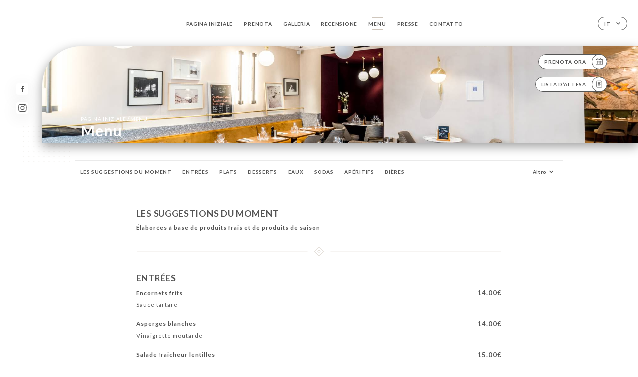

--- FILE ---
content_type: text/html; charset=UTF-8
request_url: https://laplaceparis.fr/it/services
body_size: 18296
content:
<!DOCTYPE html>
<html lang="it">
    <head>
        <meta charset="utf-8">
        <meta name="viewport" content="width=device-width, initial-scale=1, maximum-scale=1">
        <meta name="csrf-token" content="4XwZcaCKwBhylILQVt69xZJtrnaDlI9vRvEiFo5y">
                    <link rel="apple-touch-icon" sizes="180x180" href="https://laplaceparis.fr/favicons/apple-touch-icon.png">
            <link rel="icon" type="image/png" sizes="32x32" href="https://laplaceparis.fr/favicons/favicon-32x32.png">
            <link rel="icon" type="image/png" sizes="16x16" href="https://laplaceparis.fr/favicons/favicon-16x16.png">
        
        <title>LA PLACE LONGCHAMP I Site officiel, avis, réservez en ligne </title>

        <!-- Styles -->
        <link rel="stylesheet" href="/css/app.css?id=0ef99605022392d7dced500510acf1e4">

        <script async src="https://www.googletagmanager.com/gtag/js?id=G-RBH1XXM88G"></script>
        <script>
            window.dataLayer = window.dataLayer || [];
            function gtag(){dataLayer.push(arguments);}

            gtag('js', new Date());
            gtag('set', { 'shop_id': '1005', 'source': 'minisite', 'click_type': 'info' });
            gtag('config', 'G-RBH1XXM88G', { send_page_view: false });
            gtag('event', 'page_view', { 'shop_id': '1005', 'source': 'minisite', 'click_type': 'info' });

            function gcallback(callback, timeout) {
                var called = false;
                function fn() {
                    if (!called) {
                        called = true;
                        callback();
                    }
                }
                setTimeout(fn, timeout || 1000);
                return fn;
            }

            function gevent(eventName, data = {}, timeout = null) {
                if (typeof data !== 'object') {
                    throw new Error('data must be an object.');
                }

                if (timeout !== null && (typeof timeout !== 'number' || timeout <= 0)) {
                    throw new Error('Timeout must be a valid positive number.');
                }

                data['source'] = data['source'] || 'uniiti';
                data['click_type'] = data['click_type'] || 'info';
                data['shop_id'] = '1005';

                if (timeout && data['hitCallback']) {
                    data['hitCallback'] = gcallback(data['hitCallback'], timeout);
                }

                gtag('event', eventName, data);
            }
        </script>
        <!-- Scripts -->
        <script src="/js/app.js?id=4ef27fb7b2905857220db1d609121ff7" defer></script>       

        
    </head>
    <body>
        <div class="container white">
            <!-- Adding #header__navigation -->
<div class="header-contain ">
    <button type="button" class="burger-menu" id="burger_menu">
        <span class="burger-circle">
            <span class="burger-bars">
                <span class="first-bar"></span>
                <span class="second-bar"></span>
                <span class="third-bar"></span>
            </span>
        </span>
        <div class="menu-text">menu</div>
    </button>
    <div class="lang">
        <span class="btn-primary">
            <span class="text">
                it
            </span>
            <span class="icon">
                <i class="ic ic-arrow-down"></i>
            </span>
        </span>
    
        <div class="lang_contain drop-flag">
    <div class="blur_lang"></div>
    <div class="lang_container ">
        <a href="#" class="close">
            <i class="ic ic-close"></i>
        </a>
        <div class="header_lang">
            <img src="/svg/shapes/language_illu.svg" alt="">
            <p>Seleziona la tua lingua:</p>
        </div>
        <ul>
                                                                                                                                                                <li>
                        <a class="active" href="/it/services">
                            <i class="flag flag-it"></i>
                            <span>Italiano</span>
                            <i class="ic ic_check_lang"></i>
                        </a>
                    </li>
                                                                                                                                                                                                                                                                                                                                                
                                                <li>
                        <a href="/fr/services">
                            <i class="flag flag-fr"></i>
                            <span>Francese</span>
                        </a>
                    </li>
                                                                <li>
                        <a href="/en/services">
                            <i class="flag flag-en"></i>
                            <span>Inglese</span>
                        </a>
                    </li>
                                                                <li>
                        <a href="/es/services">
                            <i class="flag flag-es"></i>
                            <span>Spagnolo</span>
                        </a>
                    </li>
                                                                <li>
                        <a href="/ca/services">
                            <i class="flag flag-ca"></i>
                            <span>Catalano</span>
                        </a>
                    </li>
                                                                                            <li>
                        <a href="/de/services">
                            <i class="flag flag-de"></i>
                            <span>Tedesco</span>
                        </a>
                    </li>
                                                                <li>
                        <a href="/pt/services">
                            <i class="flag flag-pt"></i>
                            <span>Portoghese</span>
                        </a>
                    </li>
                                                                <li>
                        <a href="/sv/services">
                            <i class="flag flag-sv"></i>
                            <span>Svedese</span>
                        </a>
                    </li>
                                                                <li>
                        <a href="/zh/services">
                            <i class="flag flag-zh"></i>
                            <span>简体中文 (Cinese)</span>
                        </a>
                    </li>
                                                                <li>
                        <a href="/ja/services">
                            <i class="flag flag-ja"></i>
                            <span>Giapponese</span>
                        </a>
                    </li>
                                                                <li>
                        <a href="/ru/services">
                            <i class="flag flag-ru"></i>
                            <span>Russo</span>
                        </a>
                    </li>
                                                                <li>
                        <a href="/ar/services">
                            <i class="flag flag-ar"></i>
                            <span>Arabo</span>
                        </a>
                    </li>
                                                                <li>
                        <a href="/nl/services">
                            <i class="flag flag-nl"></i>
                            <span>Olandese</span>
                        </a>
                    </li>
                                                                <li>
                        <a href="/ko/services">
                            <i class="flag flag-ko"></i>
                            <span>한국어 (Coreano)</span>
                        </a>
                    </li>
                                                                <li>
                        <a href="/cs/services">
                            <i class="flag flag-cs"></i>
                            <span>Ceco</span>
                        </a>
                    </li>
                                                                <li>
                        <a href="/el/services">
                            <i class="flag flag-el"></i>
                            <span>Greco</span>
                        </a>
                    </li>
                                    </ul>
    </div>
</div>
    
    </div>
    <div class="blur-main-menu"></div>
    <section class="menu-bar">
        <div class="row">
            <span class="menu-close" id="menu_close"></span>
            <header>
                <!-- Header Menu navigation -->
                <div class="menu-overlay-mobile">
                    <div class="pattern-1 pattern-top pattern"></div>
                    <div class="pattern-1 pattern-bottom pattern"></div>
                    <!-- Social Media Links -->
                    <div class="social-networks">
                                                <a href="https://www.facebook.com/laplacelongchamp/" target="_blank" title="Facebook">
                            <i class="fa-brands fa-facebook"></i>
                        </a>
                                                <a href="https://www.instagram.com/laplace_longchamp/" target="_blank" title="Instagram">
                            <i class="fa-brands fa-instagram"></i>
                        </a>
                                            </div>
                    <!-- Social Media Links -->
                </div>
                <!-- Header Menu navigation -->
                <div class="header__menu-right">
                    <div class=" menu__items">
                        <ul class="menu">
                                                                                                <li><a href="https://laplaceparis.fr/it" class=" link">Pagina iniziale</a></li>
                                                                                                                                            <li><a href="https://laplaceparis.fr/it/booking" class=" link">Prenota</a></li>
                                                                                                            
                                                                    
                                                                                                <li><a href="https://laplaceparis.fr/it/gallery" class=" link">Galleria</a></li>
                                                                                                    
                                                                                                <li><a href="https://laplaceparis.fr/it/opinions" class=" link">Recensione</a></li>
                                                                                                    
                                                                                                <li><a href="https://laplaceparis.fr/it/services" class="active link">Menu</a></li>
                                                                                                    
                                                                                                <li><a href="https://laplaceparis.fr/it/custom/presse" class=" link">PRESSE</a></li>
                                                                                                    
                                                                                                <li><a href="https://laplaceparis.fr/it/contact" class=" link">Contatto</a></li>
                                                                                                    
                                                    </ul>
                    </div>
                </div>
                <!-- Header Menu navigation -->
            </header>
        </div>
    </section>
    <!-- End #header__navigation -->
</div>
    <div class="header-page">
        <div class="scroll-section">
            <!-- See more Button scroll -->            
        </div>  
        <!-- Square Pattern -->
        <div class="pattern-1 pattern-left pattern "></div>
        <!-- Square Pattern -->
        <main style="background-image: url('https://asset.uniiti.com/images/shops/slides/7c4878294d9ce89d5aeb45b9d1aa058a73925378.jpeg')" class="">
            <section>
                
                <!-- Voir sur la carte Button -->
                <div class="main-top vnoire-details">
                    <div class="header__menu-left">
                                                    <div class="menu__btns">
                                <a href="https://laplaceparis.fr/it/booking" class="btn-primary">
                                    <span class="text">
                                        Prenota ora
                                    </span>
                                    <span class="icon">
                                        <i class="ic ic-calendar"></i>
                                    </span>
                                </a>
                            </div>
                                                                                                                        <div class="menu__btns">
                            <a href="#" data-slug="la-place-longchamp" data-lang="it" class="btn-primary waitlistBtn">
                                <span class="text">
                                    Lista d’attesa
                                </span>
                                <span class="icon">
                                    <i class="ic ic-waitlis"></i>
                                </span>
                            </a>
                            <div class="blur_lang"></div>
                            <div class="headerMenuLeftOpen ">
                                <a href="#" class="close">
                                    <i class="ic ic-close"></i>
                                </a>
                                <div class="content waitlistIframe">

                                </div>
                            </div>
                        </div>
                                            </div>
                </div>
                <!-- Voir sur la carte Button -->

                <div class="filter"></div>

                <!-- Social Media Links -->
                <div class="social-networks">
                                <a href="https://www.facebook.com/laplacelongchamp/" target="_blank" title="Facebook">
                    <i class="fa-brands fa-facebook"></i>
                </a>
                                <a href="https://www.instagram.com/laplace_longchamp/" target="_blank" title="Instagram">
                    <i class="fa-brands fa-instagram"></i>
                </a>
                                </div>
                <!-- Social Media Links -->

                <!-- Content of Top main page -->
                <div class="main-middle ">
                    <div class="block-headline">
                        <a href="#">Pagina iniziale <span>/</span>Menu</a>
                        <h1>
                            Menu
                        </h1>
                    </div>
                </div>
                <!-- Content of Top main page -->

            </section>
        </main>
        <section class="services reach">
        <div class="contain">
            <div class="row">
                <div class="reach-services"></div>
                <div class="header ">
                    <div class="tabs">
                                                                                    <div id="item_30970" class="tab-item" data-id="30970">
                                    <a href="#30970">
                                        LES SUGGESTIONS DU MOMENT
                                    </a>
                                </div>
                                                                                                                <div id="item_30971" class="tab-item" data-id="30971">
                                    <a href="#30971">
                                        ENTRÉES
                                    </a>
                                </div>
                                                                                                                <div id="item_30973" class="tab-item" data-id="30973">
                                    <a href="#30973">
                                        PLATS
                                    </a>
                                </div>
                                                                                                                <div id="item_30975" class="tab-item" data-id="30975">
                                    <a href="#30975">
                                        DESSERTS
                                    </a>
                                </div>
                                                                                                                <div id="item_10209" class="tab-item" data-id="10209">
                                    <a href="#10209">
                                        EAUX
                                    </a>
                                </div>
                                                                                                                <div id="item_12796" class="tab-item" data-id="12796">
                                    <a href="#12796">
                                        SODAS
                                    </a>
                                </div>
                                                                                                                <div id="item_9506" class="tab-item" data-id="9506">
                                    <a href="#9506">
                                        APÉRITIFS
                                    </a>
                                </div>
                                                                                                                <div id="item_12798" class="tab-item" data-id="12798">
                                    <a href="#12798">
                                        BIÈRES
                                    </a>
                                </div>
                                                                                                                <div id="item_12816" class="tab-item" data-id="12816">
                                    <a href="#12816">
                                        ALCOOLS
                                    </a>
                                </div>
                                                                                                                <div id="item_18746" class="tab-item" data-id="18746">
                                    <a href="#18746">
                                        COCKTAILS
                                    </a>
                                </div>
                                                                                                                <div id="item_12791" class="tab-item" data-id="12791">
                                    <a href="#12791">
                                        VINS AU VERRE
                                    </a>
                                </div>
                                                                                                                                                                    <div id="item_25245" class="tab-item" data-id="25245">
                                    <a href="#25245">
                                        VINS BLANCS
                                    </a>
                                </div>
                                                                                                                <div id="item_25246" class="tab-item" data-id="25246">
                                    <a href="#25246">
                                        VINS ROSÉS
                                    </a>
                                </div>
                                                                                                                <div id="item_25240" class="tab-item" data-id="25240">
                                    <a href="#25240">
                                        CHAMPAGNES
                                    </a>
                                </div>
                                                                                                                <div id="item_12799" class="tab-item" data-id="12799">
                                    <a href="#12799">
                                        CAFES, CHOCOLAT ET THES
                                    </a>
                                </div>
                                                                        </div>
                    <div class="tab-item dropdown">
                        <p>
                            <a href="#!" >Altro <i class="ic ic-arrow-down"></i></a>
                            <div class="dropdown-content">
                            </div>
                        </p>
                    </div>
                </div>

                    
                                        <div id="30970" class="services_menu ">
                        <div class="title_menu">
                            <h2 class="menu-header text-holder">
                                <span class="current" >LES SUGGESTIONS DU MOMENT</span>
                                <span class="original" >LES SUGGESTIONS DU MOMENT</span>
                            </h2>
                            <div class="price">
                                <p>
                                                                    </p>
                            </div>
                        </div>
                                                                        <div class="services_items">
                            <div class="title_item">
                                <p class="text-holder">
                                                                            <span class="current" >Élaborées à base de produits frais et de produits de saison</span>
                                                                                                                <span class="original" >Élaborées à base de produits frais et de produits de saison</span>
                                                                    </p>
                                                                <div class="price">
                                                                    </div>
                            </div>
                                                    </div>
                                                                        <div class="divider separator-1">
                            <i></i>
                        </div>
                    </div>
                                        <div id="30971" class="services_menu ">
                        <div class="title_menu">
                            <h2 class="menu-header text-holder">
                                <span class="current" >ENTRÉES</span>
                                <span class="original" >ENTRÉES</span>
                            </h2>
                            <div class="price">
                                <p>
                                                                    </p>
                            </div>
                        </div>
                                                                        <div class="services_items">
                            <div class="title_item">
                                <p class="text-holder">
                                                                            <span class="current" >Encornets frits</span>
                                                                                                                <span class="original" >Encornets frits</span>
                                                                    </p>
                                                                <div class="description_item mobile">
                                    <p class="text-holder">
                                        <span class="current">Sauce tartare</span>
                                        <span class="original">Sauce tartare</span>
                                    </p>
                                </div>
                                                                <div class="price">
                                                                        <p>
                                        <span class="lib"></span>
                                                                                <span class="value">
                                            14.00€
                                        </span>
                                                                            </p>
                                                                    </div>
                            </div>
                                                        <div class="description_item">
                                <p class="text-holder">
                                    <span class="current">Sauce tartare</span>
                                    <span class="original">Sauce tartare</span>
                                </p>
                            </div>
                                                    </div>
                                                <div class="services_items">
                            <div class="title_item">
                                <p class="text-holder">
                                                                            <span class="current" >Asperges blanches</span>
                                                                                                                <span class="original" >Asperges blanches</span>
                                                                    </p>
                                                                <div class="description_item mobile">
                                    <p class="text-holder">
                                        <span class="current">Vinaigrette moutarde</span>
                                        <span class="original">Vinaigrette moutarde</span>
                                    </p>
                                </div>
                                                                <div class="price">
                                                                        <p>
                                        <span class="lib"></span>
                                                                                <span class="value">
                                            14.00€
                                        </span>
                                                                            </p>
                                                                    </div>
                            </div>
                                                        <div class="description_item">
                                <p class="text-holder">
                                    <span class="current">Vinaigrette moutarde</span>
                                    <span class="original">Vinaigrette moutarde</span>
                                </p>
                            </div>
                                                    </div>
                                                <div class="services_items">
                            <div class="title_item">
                                <p class="text-holder">
                                                                            <span class="current" >Salade fraicheur lentilles</span>
                                                                                                                <span class="original" >Salade fraicheur lentilles</span>
                                                                    </p>
                                                                <div class="description_item mobile">
                                    <p class="text-holder">
                                        <span class="current">Avocats, féta, oignons rouges</span>
                                        <span class="original">Avocats, féta, oignons rouges</span>
                                    </p>
                                </div>
                                                                <div class="price">
                                                                        <p>
                                        <span class="lib"></span>
                                                                                <span class="value">
                                            15.00€
                                        </span>
                                                                            </p>
                                                                    </div>
                            </div>
                                                        <div class="description_item">
                                <p class="text-holder">
                                    <span class="current">Avocats, féta, oignons rouges</span>
                                    <span class="original">Avocats, féta, oignons rouges</span>
                                </p>
                            </div>
                                                    </div>
                                                <div class="services_items">
                            <div class="title_item">
                                <p class="text-holder">
                                                                            <span class="current" >Ceviche de saumon</span>
                                                                                                                <span class="original" >Ceviche de saumon</span>
                                                                    </p>
                                                                <div class="description_item mobile">
                                    <p class="text-holder">
                                        <span class="current">Agrumes et grenades</span>
                                        <span class="original">Agrumes et grenades</span>
                                    </p>
                                </div>
                                                                <div class="price">
                                                                        <p>
                                        <span class="lib"></span>
                                                                                <span class="value">
                                            15.00€
                                        </span>
                                                                            </p>
                                                                    </div>
                            </div>
                                                        <div class="description_item">
                                <p class="text-holder">
                                    <span class="current">Agrumes et grenades</span>
                                    <span class="original">Agrumes et grenades</span>
                                </p>
                            </div>
                                                    </div>
                                                <div class="services_items">
                            <div class="title_item">
                                <p class="text-holder">
                                                                            <span class="current" >Haricots verts frais</span>
                                                                                                                <span class="original" >Haricots verts frais</span>
                                                                    </p>
                                                                <div class="description_item mobile">
                                    <p class="text-holder">
                                        <span class="current">Champignons de Paris et copeaux de parmesan</span>
                                        <span class="original">Champignons de Paris et copeaux de parmesan</span>
                                    </p>
                                </div>
                                                                <div class="price">
                                                                        <p>
                                        <span class="lib"></span>
                                                                                <span class="value">
                                            16.00€
                                        </span>
                                                                            </p>
                                                                    </div>
                            </div>
                                                        <div class="description_item">
                                <p class="text-holder">
                                    <span class="current">Champignons de Paris et copeaux de parmesan</span>
                                    <span class="original">Champignons de Paris et copeaux de parmesan</span>
                                </p>
                            </div>
                                                    </div>
                                                <div class="services_items">
                            <div class="title_item">
                                <p class="text-holder">
                                                                            <span class="current" >Panier Vapeurs</span>
                                                                                                                <span class="original" >Panier Vapeurs</span>
                                                                    </p>
                                                                <div class="description_item mobile">
                                    <p class="text-holder">
                                        <span class="current">Poulet, crevette ou végétarien</span>
                                        <span class="original">Poulet, crevette ou végétarien</span>
                                    </p>
                                </div>
                                                                <div class="price">
                                                                        <p>
                                        <span class="lib">x4</span>
                                                                                <span class="value">
                                            12.00€
                                        </span>
                                                                            </p>
                                                                        <p>
                                        <span class="lib">x8</span>
                                                                                <span class="value">
                                            20.00€
                                        </span>
                                                                            </p>
                                                                    </div>
                            </div>
                                                        <div class="description_item">
                                <p class="text-holder">
                                    <span class="current">Poulet, crevette ou végétarien</span>
                                    <span class="original">Poulet, crevette ou végétarien</span>
                                </p>
                            </div>
                                                    </div>
                                                <div class="services_items">
                            <div class="title_item">
                                <p class="text-holder">
                                                                            <span class="current" >Duo de nems (poulet) et tempuras (crevette)</span>
                                                                                                                <span class="original" >Duo de nems (poulet) et tempuras (crevette)</span>
                                                                    </p>
                                                                <div class="description_item mobile">
                                    <p class="text-holder">
                                        <span class="current">Menthe fraîche</span>
                                        <span class="original">Menthe fraîche</span>
                                    </p>
                                </div>
                                                                <div class="price">
                                                                        <p>
                                        <span class="lib"></span>
                                                                                <span class="value">
                                            14.00€
                                        </span>
                                                                            </p>
                                                                    </div>
                            </div>
                                                        <div class="description_item">
                                <p class="text-holder">
                                    <span class="current">Menthe fraîche</span>
                                    <span class="original">Menthe fraîche</span>
                                </p>
                            </div>
                                                    </div>
                                                <div class="services_items">
                            <div class="title_item">
                                <p class="text-holder">
                                                                            <span class="current" >Burrata des Pouilles</span>
                                                                                                                <span class="original" >Burrata des Pouilles</span>
                                                                    </p>
                                                                <div class="description_item mobile">
                                    <p class="text-holder">
                                        <span class="current">Tomates cerise, chips d’artichaut et coulis de poivrons-piquillos</span>
                                        <span class="original">Tomates cerise, chips d’artichaut et coulis de poivrons-piquillos</span>
                                    </p>
                                </div>
                                                                <div class="price">
                                                                        <p>
                                        <span class="lib"></span>
                                                                                <span class="value">
                                            15.00€
                                        </span>
                                                                            </p>
                                                                    </div>
                            </div>
                                                        <div class="description_item">
                                <p class="text-holder">
                                    <span class="current">Tomates cerise, chips d’artichaut et coulis de poivrons-piquillos</span>
                                    <span class="original">Tomates cerise, chips d’artichaut et coulis de poivrons-piquillos</span>
                                </p>
                            </div>
                                                    </div>
                                                <div class="services_items">
                            <div class="title_item">
                                <p class="text-holder">
                                                                            <span class="current" >Saumon fumé au bois de hêtre</span>
                                                                                                                <span class="original" >Saumon fumé au bois de hêtre</span>
                                                                    </p>
                                                                <div class="description_item mobile">
                                    <p class="text-holder">
                                        <span class="current">Œuf Harenga, Blinis maison, crème légère au citron vert</span>
                                        <span class="original">Œuf Harenga, Blinis maison, crème légère au citron vert</span>
                                    </p>
                                </div>
                                                                <div class="price">
                                                                        <p>
                                        <span class="lib"></span>
                                                                                <span class="value">
                                            16.00€
                                        </span>
                                                                            </p>
                                                                    </div>
                            </div>
                                                        <div class="description_item">
                                <p class="text-holder">
                                    <span class="current">Œuf Harenga, Blinis maison, crème légère au citron vert</span>
                                    <span class="original">Œuf Harenga, Blinis maison, crème légère au citron vert</span>
                                </p>
                            </div>
                                                    </div>
                                                                        <div class="divider separator-1">
                            <i></i>
                        </div>
                    </div>
                                        <div id="30973" class="services_menu ">
                        <div class="title_menu">
                            <h2 class="menu-header text-holder">
                                <span class="current" >PLATS</span>
                                <span class="original" >PLATS</span>
                            </h2>
                            <div class="price">
                                <p>
                                                                    </p>
                            </div>
                        </div>
                                                                        <div class="services_items">
                            <div class="title_item">
                                <p class="text-holder">
                                                                            <span class="current" >Salade de Quinoa</span>
                                                                                                                <span class="original" >Salade de Quinoa</span>
                                                                    </p>
                                                                <div class="description_item mobile">
                                    <p class="text-holder">
                                        <span class="current">Féta, concombre et gambas sauvages <br>
Conseil vin : Rosé M Minuty 10.00€</span>
                                        <span class="original">Féta, concombre et gambas sauvages <br>
Conseil vin : Rosé M Minuty 10.00€</span>
                                    </p>
                                </div>
                                                                <div class="price">
                                                                        <p>
                                        <span class="lib"></span>
                                                                                <span class="value">
                                            23.00€
                                        </span>
                                                                            </p>
                                                                    </div>
                            </div>
                                                        <div class="description_item">
                                <p class="text-holder">
                                    <span class="current">Féta, concombre et gambas sauvages <br>
Conseil vin : Rosé M Minuty 10.00€</span>
                                    <span class="original">Féta, concombre et gambas sauvages <br>
Conseil vin : Rosé M Minuty 10.00€</span>
                                </p>
                            </div>
                                                    </div>
                                                <div class="services_items">
                            <div class="title_item">
                                <p class="text-holder">
                                                                            <span class="current" >La Véritable César Salade</span>
                                                                                                                <span class="original" >La Véritable César Salade</span>
                                                                    </p>
                                                                <div class="description_item mobile">
                                    <p class="text-holder">
                                        <span class="current">Filets de poulet crispy <br>
Conseil vin : Pinot Noir rouge La Petite Perriere 8.00€</span>
                                        <span class="original">Filets de poulet crispy <br>
Conseil vin : Pinot Noir rouge La Petite Perriere 8.00€</span>
                                    </p>
                                </div>
                                                                <div class="price">
                                                                        <p>
                                        <span class="lib"></span>
                                                                                <span class="value">
                                            25.00€
                                        </span>
                                                                            </p>
                                                                    </div>
                            </div>
                                                        <div class="description_item">
                                <p class="text-holder">
                                    <span class="current">Filets de poulet crispy <br>
Conseil vin : Pinot Noir rouge La Petite Perriere 8.00€</span>
                                    <span class="original">Filets de poulet crispy <br>
Conseil vin : Pinot Noir rouge La Petite Perriere 8.00€</span>
                                </p>
                            </div>
                                                    </div>
                                                <div class="services_items">
                            <div class="title_item">
                                <p class="text-holder">
                                                                            <span class="current" >Curry vert de légumes au lait de coco</span>
                                                                                                                <span class="original" >Curry vert de légumes au lait de coco</span>
                                                                    </p>
                                                                <div class="description_item mobile">
                                    <p class="text-holder">
                                        <span class="current">Riz basmati, Gambas sauvages d’Argentine (suppl. +5.00€) <br> Conseil vin : Chardonnay blanc Les Cotilles 8.00€</span>
                                        <span class="original">Riz basmati, Gambas sauvages d’Argentine (suppl. +5.00€) <br> Conseil vin : Chardonnay blanc Les Cotilles 8.00€</span>
                                    </p>
                                </div>
                                                                <div class="price">
                                                                        <p>
                                        <span class="lib"></span>
                                                                                <span class="value">
                                            22.00€
                                        </span>
                                                                            </p>
                                                                    </div>
                            </div>
                                                        <div class="description_item">
                                <p class="text-holder">
                                    <span class="current">Riz basmati, Gambas sauvages d’Argentine (suppl. +5.00€) <br> Conseil vin : Chardonnay blanc Les Cotilles 8.00€</span>
                                    <span class="original">Riz basmati, Gambas sauvages d’Argentine (suppl. +5.00€) <br> Conseil vin : Chardonnay blanc Les Cotilles 8.00€</span>
                                </p>
                            </div>
                                                    </div>
                                                <div class="services_items">
                            <div class="title_item">
                                <p class="text-holder">
                                                                            <span class="current" >Ravioles de Royans gratinées au Parmesan</span>
                                                                                                                <span class="original" >Ravioles de Royans gratinées au Parmesan</span>
                                                                    </p>
                                                                <div class="description_item mobile">
                                    <p class="text-holder">
                                        <span class="current">Conseil vin : Brouilly rouge Château La Chaize 8.00€</span>
                                        <span class="original">Conseil vin : Brouilly rouge Château La Chaize 8.00€</span>
                                    </p>
                                </div>
                                                                <div class="price">
                                                                        <p>
                                        <span class="lib"></span>
                                                                                <span class="value">
                                            25.00€
                                        </span>
                                                                            </p>
                                                                    </div>
                            </div>
                                                        <div class="description_item">
                                <p class="text-holder">
                                    <span class="current">Conseil vin : Brouilly rouge Château La Chaize 8.00€</span>
                                    <span class="original">Conseil vin : Brouilly rouge Château La Chaize 8.00€</span>
                                </p>
                            </div>
                                                    </div>
                                                <div class="services_items">
                            <div class="title_item">
                                <p class="text-holder">
                                                                            <span class="current" >Sole entière grillée (environ 500 gr)</span>
                                                                                                                <span class="original" >Sole entière grillée (environ 500 gr)</span>
                                                                    </p>
                                                                <div class="description_item mobile">
                                    <p class="text-holder">
                                        <span class="current">Riz basmati <br>Conseil vin : Pouilly Fumé blanc Château de Tracy 8.00€</span>
                                        <span class="original">Riz basmati <br>Conseil vin : Pouilly Fumé blanc Château de Tracy 8.00€</span>
                                    </p>
                                </div>
                                                                <div class="price">
                                                                        <p>
                                        <span class="lib"></span>
                                                                                <span class="value">
                                            45.00€
                                        </span>
                                                                            </p>
                                                                    </div>
                            </div>
                                                        <div class="description_item">
                                <p class="text-holder">
                                    <span class="current">Riz basmati <br>Conseil vin : Pouilly Fumé blanc Château de Tracy 8.00€</span>
                                    <span class="original">Riz basmati <br>Conseil vin : Pouilly Fumé blanc Château de Tracy 8.00€</span>
                                </p>
                            </div>
                                                    </div>
                                                <div class="services_items">
                            <div class="title_item">
                                <p class="text-holder">
                                                                            <span class="current" >Pavé de Cabillaud snacké</span>
                                                                                                                <span class="original" >Pavé de Cabillaud snacké</span>
                                                                    </p>
                                                                <div class="description_item mobile">
                                    <p class="text-holder">
                                        <span class="current">Fondue de poireaux <br> Conseil vin : Sancerre blanc Girard 9.00€</span>
                                        <span class="original">Fondue de poireaux <br> Conseil vin : Sancerre blanc Girard 9.00€</span>
                                    </p>
                                </div>
                                                                <div class="price">
                                                                        <p>
                                        <span class="lib"></span>
                                                                                <span class="value">
                                            26.00€
                                        </span>
                                                                            </p>
                                                                    </div>
                            </div>
                                                        <div class="description_item">
                                <p class="text-holder">
                                    <span class="current">Fondue de poireaux <br> Conseil vin : Sancerre blanc Girard 9.00€</span>
                                    <span class="original">Fondue de poireaux <br> Conseil vin : Sancerre blanc Girard 9.00€</span>
                                </p>
                            </div>
                                                    </div>
                                                <div class="services_items">
                            <div class="title_item">
                                <p class="text-holder">
                                                                            <span class="current" >Filet de bar à la plancha</span>
                                                                                                                <span class="original" >Filet de bar à la plancha</span>
                                                                    </p>
                                                                <div class="description_item mobile">
                                    <p class="text-holder">
                                        <span class="current">Ratatouille, coulis frais de tomates acidulées <br> Conseil vin : Quincy blanc Grand Rosières 9.00€</span>
                                        <span class="original">Ratatouille, coulis frais de tomates acidulées <br> Conseil vin : Quincy blanc Grand Rosières 9.00€</span>
                                    </p>
                                </div>
                                                                <div class="price">
                                                                        <p>
                                        <span class="lib"></span>
                                                                                <span class="value">
                                            26.00€
                                        </span>
                                                                            </p>
                                                                    </div>
                            </div>
                                                        <div class="description_item">
                                <p class="text-holder">
                                    <span class="current">Ratatouille, coulis frais de tomates acidulées <br> Conseil vin : Quincy blanc Grand Rosières 9.00€</span>
                                    <span class="original">Ratatouille, coulis frais de tomates acidulées <br> Conseil vin : Quincy blanc Grand Rosières 9.00€</span>
                                </p>
                            </div>
                                                    </div>
                                                <div class="services_items">
                            <div class="title_item">
                                <p class="text-holder">
                                                                            <span class="current" >Dos de saumon en croute de sésame</span>
                                                                                                                <span class="original" >Dos de saumon en croute de sésame</span>
                                                                    </p>
                                                                <div class="description_item mobile">
                                    <p class="text-holder">
                                        <span class="current">Purée maison <br> Conseil vin : Chablis blanc Brocard 10.00€</span>
                                        <span class="original">Purée maison <br> Conseil vin : Chablis blanc Brocard 10.00€</span>
                                    </p>
                                </div>
                                                                <div class="price">
                                                                        <p>
                                        <span class="lib"></span>
                                                                                <span class="value">
                                            26.00€
                                        </span>
                                                                            </p>
                                                                    </div>
                            </div>
                                                        <div class="description_item">
                                <p class="text-holder">
                                    <span class="current">Purée maison <br> Conseil vin : Chablis blanc Brocard 10.00€</span>
                                    <span class="original">Purée maison <br> Conseil vin : Chablis blanc Brocard 10.00€</span>
                                </p>
                            </div>
                                                    </div>
                                                <div class="services_items">
                            <div class="title_item">
                                <p class="text-holder">
                                                                            <span class="current" >Tentacule de poulpe à la plancha</span>
                                                                                                                <span class="original" >Tentacule de poulpe à la plancha</span>
                                                                    </p>
                                                                <div class="description_item mobile">
                                    <p class="text-holder">
                                        <span class="current">Pommes grenailles, sauce chimichurri <br> Conseil vin : Santenay blanc Jessiaume 10.00€</span>
                                        <span class="original">Pommes grenailles, sauce chimichurri <br> Conseil vin : Santenay blanc Jessiaume 10.00€</span>
                                    </p>
                                </div>
                                                                <div class="price">
                                                                        <p>
                                        <span class="lib"></span>
                                                                                <span class="value">
                                            30.00€
                                        </span>
                                                                            </p>
                                                                    </div>
                            </div>
                                                        <div class="description_item">
                                <p class="text-holder">
                                    <span class="current">Pommes grenailles, sauce chimichurri <br> Conseil vin : Santenay blanc Jessiaume 10.00€</span>
                                    <span class="original">Pommes grenailles, sauce chimichurri <br> Conseil vin : Santenay blanc Jessiaume 10.00€</span>
                                </p>
                            </div>
                                                    </div>
                                                <div class="services_items">
                            <div class="title_item">
                                <p class="text-holder">
                                                                            <span class="current" >Bœuf façon « Tigre qui pleure »</span>
                                                                                                                <span class="original" >Bœuf façon « Tigre qui pleure »</span>
                                                                    </p>
                                                                <div class="description_item mobile">
                                    <p class="text-holder">
                                        <span class="current">Nouilles sautées aux légumes <br> Conseil vin : Santenay rouge Roux 10.00€</span>
                                        <span class="original">Nouilles sautées aux légumes <br> Conseil vin : Santenay rouge Roux 10.00€</span>
                                    </p>
                                </div>
                                                                <div class="price">
                                                                        <p>
                                        <span class="lib"></span>
                                                                                <span class="value">
                                            29.00€
                                        </span>
                                                                            </p>
                                                                    </div>
                            </div>
                                                        <div class="description_item">
                                <p class="text-holder">
                                    <span class="current">Nouilles sautées aux légumes <br> Conseil vin : Santenay rouge Roux 10.00€</span>
                                    <span class="original">Nouilles sautées aux légumes <br> Conseil vin : Santenay rouge Roux 10.00€</span>
                                </p>
                            </div>
                                                    </div>
                                                <div class="services_items">
                            <div class="title_item">
                                <p class="text-holder">
                                                                            <span class="current" >Tartare de bœuf Charolais classique au couteau</span>
                                                                                                                <span class="original" >Tartare de bœuf Charolais classique au couteau</span>
                                                                    </p>
                                                                <div class="description_item mobile">
                                    <p class="text-holder">
                                        <span class="current">Frites maison <br> Conseil vin : Bordeaux Graves Perron 10.00€</span>
                                        <span class="original">Frites maison <br> Conseil vin : Bordeaux Graves Perron 10.00€</span>
                                    </p>
                                </div>
                                                                <div class="price">
                                                                        <p>
                                        <span class="lib"></span>
                                                                                <span class="value">
                                            25.00€
                                        </span>
                                                                            </p>
                                                                    </div>
                            </div>
                                                        <div class="description_item">
                                <p class="text-holder">
                                    <span class="current">Frites maison <br> Conseil vin : Bordeaux Graves Perron 10.00€</span>
                                    <span class="original">Frites maison <br> Conseil vin : Bordeaux Graves Perron 10.00€</span>
                                </p>
                            </div>
                                                    </div>
                                                <div class="services_items">
                            <div class="title_item">
                                <p class="text-holder">
                                                                            <span class="current" >Filet de Bœuf sauce au poivre</span>
                                                                                                                <span class="original" >Filet de Bœuf sauce au poivre</span>
                                                                    </p>
                                                                <div class="description_item mobile">
                                    <p class="text-holder">
                                        <span class="current">Frites maison <br> Conseil vin : Bordeaux Pessac Leognan Haut Plantade 12.50€</span>
                                        <span class="original">Frites maison <br> Conseil vin : Bordeaux Pessac Leognan Haut Plantade 12.50€</span>
                                    </p>
                                </div>
                                                                <div class="price">
                                                                        <p>
                                        <span class="lib"></span>
                                                                                <span class="value">
                                            33.00€
                                        </span>
                                                                            </p>
                                                                    </div>
                            </div>
                                                        <div class="description_item">
                                <p class="text-holder">
                                    <span class="current">Frites maison <br> Conseil vin : Bordeaux Pessac Leognan Haut Plantade 12.50€</span>
                                    <span class="original">Frites maison <br> Conseil vin : Bordeaux Pessac Leognan Haut Plantade 12.50€</span>
                                </p>
                            </div>
                                                    </div>
                                                <div class="services_items">
                            <div class="title_item">
                                <p class="text-holder">
                                                                            <span class="current" ><b style="font-weight: bolder"> Garniture supplémentaire</b></span>
                                                                                                                <span class="original" ><b style="font-weight: bolder"> Garniture supplémentaire</b></span>
                                                                    </p>
                                                                <div class="description_item mobile">
                                    <p class="text-holder">
                                        <span class="current">Haricots verts – Nouilles sautées aux légumes – Salade verte – Frites maison – Ratatouille - Riz basmati</span>
                                        <span class="original">Haricots verts – Nouilles sautées aux légumes – Salade verte – Frites maison – Ratatouille - Riz basmati</span>
                                    </p>
                                </div>
                                                                <div class="price">
                                                                        <p>
                                        <span class="lib"></span>
                                                                                <span class="value">
                                            6.00€
                                        </span>
                                                                            </p>
                                                                    </div>
                            </div>
                                                        <div class="description_item">
                                <p class="text-holder">
                                    <span class="current">Haricots verts – Nouilles sautées aux légumes – Salade verte – Frites maison – Ratatouille - Riz basmati</span>
                                    <span class="original">Haricots verts – Nouilles sautées aux légumes – Salade verte – Frites maison – Ratatouille - Riz basmati</span>
                                </p>
                            </div>
                                                    </div>
                                                                        <div class="divider separator-1">
                            <i></i>
                        </div>
                    </div>
                                        <div id="30975" class="services_menu ">
                        <div class="title_menu">
                            <h2 class="menu-header text-holder">
                                <span class="current" >DESSERTS</span>
                                <span class="original" >DESSERTS</span>
                            </h2>
                            <div class="price">
                                <p>
                                                                    </p>
                            </div>
                        </div>
                                                                        <div class="services_items">
                            <div class="title_item">
                                <p class="text-holder">
                                                                            <span class="current" >Tarte Tatin véritable</span>
                                                                                                                <span class="original" >Tarte Tatin véritable</span>
                                                                    </p>
                                                                <div class="description_item mobile">
                                    <p class="text-holder">
                                        <span class="current">Glace vanille</span>
                                        <span class="original">Glace vanille</span>
                                    </p>
                                </div>
                                                                <div class="price">
                                                                        <p>
                                        <span class="lib"></span>
                                                                                <span class="value">
                                            12.00€
                                        </span>
                                                                            </p>
                                                                    </div>
                            </div>
                                                        <div class="description_item">
                                <p class="text-holder">
                                    <span class="current">Glace vanille</span>
                                    <span class="original">Glace vanille</span>
                                </p>
                            </div>
                                                    </div>
                                                <div class="services_items">
                            <div class="title_item">
                                <p class="text-holder">
                                                                            <span class="current" >Riz au lait</span>
                                                                                                                <span class="original" >Riz au lait</span>
                                                                    </p>
                                                                <div class="description_item mobile">
                                    <p class="text-holder">
                                        <span class="current">Caramel beurre salé et éclats de noix de pécan</span>
                                        <span class="original">Caramel beurre salé et éclats de noix de pécan</span>
                                    </p>
                                </div>
                                                                <div class="price">
                                                                        <p>
                                        <span class="lib"></span>
                                                                                <span class="value">
                                            10.00€
                                        </span>
                                                                            </p>
                                                                    </div>
                            </div>
                                                        <div class="description_item">
                                <p class="text-holder">
                                    <span class="current">Caramel beurre salé et éclats de noix de pécan</span>
                                    <span class="original">Caramel beurre salé et éclats de noix de pécan</span>
                                </p>
                            </div>
                                                    </div>
                                                <div class="services_items">
                            <div class="title_item">
                                <p class="text-holder">
                                                                            <span class="current" >Brioche perdue</span>
                                                                                                                <span class="original" >Brioche perdue</span>
                                                                    </p>
                                                                <div class="description_item mobile">
                                    <p class="text-holder">
                                        <span class="current">Caramel beurre salé et glace Vanille</span>
                                        <span class="original">Caramel beurre salé et glace Vanille</span>
                                    </p>
                                </div>
                                                                <div class="price">
                                                                        <p>
                                        <span class="lib"></span>
                                                                                <span class="value">
                                            10.00€
                                        </span>
                                                                            </p>
                                                                    </div>
                            </div>
                                                        <div class="description_item">
                                <p class="text-holder">
                                    <span class="current">Caramel beurre salé et glace Vanille</span>
                                    <span class="original">Caramel beurre salé et glace Vanille</span>
                                </p>
                            </div>
                                                    </div>
                                                <div class="services_items">
                            <div class="title_item">
                                <p class="text-holder">
                                                                            <span class="current" >Assiette de fruits rouges</span>
                                                                                                                <span class="original" >Assiette de fruits rouges</span>
                                                                    </p>
                                                                <div class="description_item mobile">
                                    <p class="text-holder">
                                        <span class="current">Spéculos et crème amaretto</span>
                                        <span class="original">Spéculos et crème amaretto</span>
                                    </p>
                                </div>
                                                                <div class="price">
                                                                        <p>
                                        <span class="lib"></span>
                                                                                <span class="value">
                                            14.00€
                                        </span>
                                                                            </p>
                                                                    </div>
                            </div>
                                                        <div class="description_item">
                                <p class="text-holder">
                                    <span class="current">Spéculos et crème amaretto</span>
                                    <span class="original">Spéculos et crème amaretto</span>
                                </p>
                            </div>
                                                    </div>
                                                <div class="services_items">
                            <div class="title_item">
                                <p class="text-holder">
                                                                            <span class="current" >Manchego Curado DOP au lait cru de brebis</span>
                                                                                                                <span class="original" >Manchego Curado DOP au lait cru de brebis</span>
                                                                    </p>
                                                                <div class="description_item mobile">
                                    <p class="text-holder">
                                        <span class="current">Confit de poires épicées</span>
                                        <span class="original">Confit de poires épicées</span>
                                    </p>
                                </div>
                                                                <div class="price">
                                                                        <p>
                                        <span class="lib"></span>
                                                                                <span class="value">
                                            10.00€
                                        </span>
                                                                            </p>
                                                                    </div>
                            </div>
                                                        <div class="description_item">
                                <p class="text-holder">
                                    <span class="current">Confit de poires épicées</span>
                                    <span class="original">Confit de poires épicées</span>
                                </p>
                            </div>
                                                    </div>
                                                <div class="services_items">
                            <div class="title_item">
                                <p class="text-holder">
                                                                            <span class="current" >Fondant chocolat et glace stracciatella</span>
                                                                                                                <span class="original" >Fondant chocolat et glace stracciatella</span>
                                                                    </p>
                                                                <div class="price">
                                                                        <p>
                                        <span class="lib"></span>
                                                                                <span class="value">
                                            10.00€
                                        </span>
                                                                            </p>
                                                                    </div>
                            </div>
                                                    </div>
                                                <div class="services_items">
                            <div class="title_item">
                                <p class="text-holder">
                                                                            <span class="current" >Glaces et sorbets artisanales</span>
                                                                                                                <span class="original" >Glaces et sorbets artisanales</span>
                                                                    </p>
                                                                <div class="price">
                                                                        <p>
                                        <span class="lib">2B</span>
                                                                                <span class="value">
                                            8.00€
                                        </span>
                                                                            </p>
                                                                        <p>
                                        <span class="lib">3B</span>
                                                                                <span class="value">
                                            10.00€
                                        </span>
                                                                            </p>
                                                                    </div>
                            </div>
                                                    </div>
                                                <div class="services_items">
                            <div class="title_item">
                                <p class="text-holder">
                                                                            <span class="current" >Café gourmand</span>
                                                                                                                <span class="original" >Café gourmand</span>
                                                                    </p>
                                                                <div class="price">
                                                                        <p>
                                        <span class="lib"></span>
                                                                                <span class="value">
                                            12.00€
                                        </span>
                                                                            </p>
                                                                    </div>
                            </div>
                                                    </div>
                                                <div class="services_items">
                            <div class="title_item">
                                <p class="text-holder">
                                                                            <span class="current" >Thé gourmand</span>
                                                                                                                <span class="original" >Thé gourmand</span>
                                                                    </p>
                                                                <div class="price">
                                                                        <p>
                                        <span class="lib"></span>
                                                                                <span class="value">
                                            14.00€
                                        </span>
                                                                            </p>
                                                                    </div>
                            </div>
                                                    </div>
                                                <div class="services_items">
                            <div class="title_item">
                                <p class="text-holder">
                                                                            <span class="current" >Champagne gourmand</span>
                                                                                                                <span class="original" >Champagne gourmand</span>
                                                                    </p>
                                                                <div class="price">
                                                                        <p>
                                        <span class="lib"></span>
                                                                                <span class="value">
                                            16.00€
                                        </span>
                                                                            </p>
                                                                    </div>
                            </div>
                                                    </div>
                                                                        <div class="divider separator-1">
                            <i></i>
                        </div>
                    </div>
                                        <div id="10209" class="services_menu ">
                        <div class="title_menu">
                            <h2 class="menu-header text-holder">
                                <span class="current" >EAUX</span>
                                <span class="original" >EAUX</span>
                            </h2>
                            <div class="price">
                                <p>
                                                                    </p>
                            </div>
                        </div>
                                                                        <div class="services_items">
                            <div class="title_item">
                                <p class="text-holder">
                                                                            <span class="current" >Chateldon 75cl</span>
                                                                                                                <span class="original" >Chateldon 75cl</span>
                                                                    </p>
                                                                <div class="price">
                                                                        <p>
                                        <span class="lib"></span>
                                                                                <span class="value">
                                            9.00€
                                        </span>
                                                                            </p>
                                                                    </div>
                            </div>
                                                    </div>
                                                <div class="services_items">
                            <div class="title_item">
                                <p class="text-holder">
                                                                            <span class="current" >Badoit Rouge, Evian, Perrier 33cl</span>
                                                                                                                <span class="original" >Badoit Rouge, Evian, Perrier 33cl</span>
                                                                    </p>
                                                                <div class="price">
                                                                        <p>
                                        <span class="lib"></span>
                                                                                <span class="value">
                                            5.00€
                                        </span>
                                                                            </p>
                                                                    </div>
                            </div>
                                                    </div>
                                                <div class="services_items">
                            <div class="title_item">
                                <p class="text-holder">
                                                                            <span class="current" >Badoit Rouge, Badoit, Evian 75cl</span>
                                                                                                                <span class="original" >Badoit Rouge, Badoit, Evian 75cl</span>
                                                                    </p>
                                                                <div class="price">
                                                                        <p>
                                        <span class="lib"></span>
                                                                                <span class="value">
                                            7.00€
                                        </span>
                                                                            </p>
                                                                    </div>
                            </div>
                                                    </div>
                                                                        <div class="divider separator-1">
                            <i></i>
                        </div>
                    </div>
                                        <div id="12796" class="services_menu ">
                        <div class="title_menu">
                            <h2 class="menu-header text-holder">
                                <span class="current" >SODAS</span>
                                <span class="original" >SODAS</span>
                            </h2>
                            <div class="price">
                                <p>
                                                                    </p>
                            </div>
                        </div>
                                                                        <div class="services_items">
                            <div class="title_item">
                                <p class="text-holder">
                                                                            <span class="current" >Coca-cola, light, zero 33cl</span>
                                                                                                                <span class="original" >Coca-cola, light, zero 33cl</span>
                                                                    </p>
                                                                <div class="price">
                                                                        <p>
                                        <span class="lib"></span>
                                                                                <span class="value">
                                            6.00€
                                        </span>
                                                                            </p>
                                                                    </div>
                            </div>
                                                    </div>
                                                <div class="services_items">
                            <div class="title_item">
                                <p class="text-holder">
                                                                            <span class="current" >Fanta orange, schweepes tonic 20cl</span>
                                                                                                                <span class="original" >Fanta orange, schweepes tonic 20cl</span>
                                                                    </p>
                                                                <div class="price">
                                                                        <p>
                                        <span class="lib"></span>
                                                                                <span class="value">
                                            6.00€
                                        </span>
                                                                            </p>
                                                                    </div>
                            </div>
                                                    </div>
                                                <div class="services_items">
                            <div class="title_item">
                                <p class="text-holder">
                                                                            <span class="current" >Orangina, limonade, sprite, fuzetea 25cl</span>
                                                                                                                <span class="original" >Orangina, limonade, sprite, fuzetea 25cl</span>
                                                                    </p>
                                                                <div class="price">
                                                                        <p>
                                        <span class="lib"></span>
                                                                                <span class="value">
                                            6.00€
                                        </span>
                                                                            </p>
                                                                    </div>
                            </div>
                                                    </div>
                                                <div class="services_items">
                            <div class="title_item">
                                <p class="text-holder">
                                                                            <span class="current" >Jus d’orange, pomme, jus d’ananas, pamplemousse 20cl</span>
                                                                                                                <span class="original" >Jus d’orange, pomme, jus d’ananas, pamplemousse 20cl</span>
                                                                    </p>
                                                                <div class="price">
                                                                        <p>
                                        <span class="lib"></span>
                                                                                <span class="value">
                                            6.00€
                                        </span>
                                                                            </p>
                                                                    </div>
                            </div>
                                                    </div>
                                                <div class="services_items">
                            <div class="title_item">
                                <p class="text-holder">
                                                                            <span class="current" >Nectar d’abricot, de fraises, tomate 20cl</span>
                                                                                                                <span class="original" >Nectar d’abricot, de fraises, tomate 20cl</span>
                                                                    </p>
                                                                <div class="price">
                                                                        <p>
                                        <span class="lib"></span>
                                                                                <span class="value">
                                            6.00€
                                        </span>
                                                                            </p>
                                                                    </div>
                            </div>
                                                    </div>
                                                <div class="services_items">
                            <div class="title_item">
                                <p class="text-holder">
                                                                            <span class="current" >The glace maison a la pêche 20cl</span>
                                                                                                                <span class="original" >The glace maison a la pêche 20cl</span>
                                                                    </p>
                                                                <div class="price">
                                                                        <p>
                                        <span class="lib"></span>
                                                                                <span class="value">
                                            7.00€
                                        </span>
                                                                            </p>
                                                                    </div>
                            </div>
                                                    </div>
                                                <div class="services_items">
                            <div class="title_item">
                                <p class="text-holder">
                                                                            <span class="current" >Jus pressé frais   20cl</span>
                                                                                                                <span class="original" >Jus pressé frais   20cl</span>
                                                                    </p>
                                                                <div class="description_item mobile">
                                    <p class="text-holder">
                                        <span class="current">Orange, Pamplemousse ou Citron</span>
                                        <span class="original">Orange, Pamplemousse ou Citron</span>
                                    </p>
                                </div>
                                                                <div class="price">
                                                                        <p>
                                        <span class="lib"></span>
                                                                                <span class="value">
                                            7.00€
                                        </span>
                                                                            </p>
                                                                    </div>
                            </div>
                                                        <div class="description_item">
                                <p class="text-holder">
                                    <span class="current">Orange, Pamplemousse ou Citron</span>
                                    <span class="original">Orange, Pamplemousse ou Citron</span>
                                </p>
                            </div>
                                                    </div>
                                                <div class="services_items">
                            <div class="title_item">
                                <p class="text-holder">
                                                                            <span class="current" >Red Bull 25cl</span>
                                                                                                                <span class="original" >Red Bull 25cl</span>
                                                                    </p>
                                                                <div class="price">
                                                                        <p>
                                        <span class="lib"></span>
                                                                                <span class="value">
                                            7.00€
                                        </span>
                                                                            </p>
                                                                    </div>
                            </div>
                                                    </div>
                                                                        <div class="divider separator-1">
                            <i></i>
                        </div>
                    </div>
                                        <div id="9506" class="services_menu ">
                        <div class="title_menu">
                            <h2 class="menu-header text-holder">
                                <span class="current" >APÉRITIFS</span>
                                <span class="original" >APÉRITIFS</span>
                            </h2>
                            <div class="price">
                                <p>
                                                                    </p>
                            </div>
                        </div>
                                                                        <div class="services_items">
                            <div class="title_item">
                                <p class="text-holder">
                                                                            <span class="current" >Kir vin blanc</span>
                                                                                                                <span class="original" >Kir vin blanc</span>
                                                                    </p>
                                                                <div class="description_item mobile">
                                    <p class="text-holder">
                                        <span class="current">cassis, mûre, pèche, framboise 14cl</span>
                                        <span class="original">cassis, mûre, pèche, framboise 14cl</span>
                                    </p>
                                </div>
                                                                <div class="price">
                                                                        <p>
                                        <span class="lib"></span>
                                                                                <span class="value">
                                            7.00€
                                        </span>
                                                                            </p>
                                                                    </div>
                            </div>
                                                        <div class="description_item">
                                <p class="text-holder">
                                    <span class="current">cassis, mûre, pèche, framboise 14cl</span>
                                    <span class="original">cassis, mûre, pèche, framboise 14cl</span>
                                </p>
                            </div>
                                                    </div>
                                                <div class="services_items">
                            <div class="title_item">
                                <p class="text-holder">
                                                                            <span class="current" >Pastis 51, Ricard 4cl</span>
                                                                                                                <span class="original" >Pastis 51, Ricard 4cl</span>
                                                                    </p>
                                                                <div class="price">
                                                                        <p>
                                        <span class="lib"></span>
                                                                                <span class="value">
                                            8.00€
                                        </span>
                                                                            </p>
                                                                    </div>
                            </div>
                                                    </div>
                                                <div class="services_items">
                            <div class="title_item">
                                <p class="text-holder">
                                                                            <span class="current" >Martini Blanc, Martini Rouge, Porto Rouge, Campari 8cl</span>
                                                                                                                <span class="original" >Martini Blanc, Martini Rouge, Porto Rouge, Campari 8cl</span>
                                                                    </p>
                                                                <div class="price">
                                                                        <p>
                                        <span class="lib"></span>
                                                                                <span class="value">
                                            8.00€
                                        </span>
                                                                            </p>
                                                                    </div>
                            </div>
                                                    </div>
                                                <div class="services_items">
                            <div class="title_item">
                                <p class="text-holder">
                                                                            <span class="current" >Américano maison 10cl</span>
                                                                                                                <span class="original" >Américano maison 10cl</span>
                                                                    </p>
                                                                <div class="price">
                                                                        <p>
                                        <span class="lib"></span>
                                                                                <span class="value">
                                            10.00€
                                        </span>
                                                                            </p>
                                                                    </div>
                            </div>
                                                    </div>
                                                <div class="services_items">
                            <div class="title_item">
                                <p class="text-holder">
                                                                            <span class="current" >Coupe de champagne deutz brut</span>
                                                                                                                <span class="original" >Coupe de champagne deutz brut</span>
                                                                    </p>
                                                                <div class="price">
                                                                        <p>
                                        <span class="lib"></span>
                                                                                <span class="value">
                                            12.00€
                                        </span>
                                                                            </p>
                                                                    </div>
                            </div>
                                                    </div>
                                                <div class="services_items">
                            <div class="title_item">
                                <p class="text-holder">
                                                                            <span class="current" >Coupe de prosecco</span>
                                                                                                                <span class="original" >Coupe de prosecco</span>
                                                                    </p>
                                                                <div class="price">
                                                                        <p>
                                        <span class="lib"></span>
                                                                                <span class="value">
                                            12.00€
                                        </span>
                                                                            </p>
                                                                    </div>
                            </div>
                                                    </div>
                                                <div class="services_items">
                            <div class="title_item">
                                <p class="text-holder">
                                                                            <span class="current" >Kir Royal</span>
                                                                                                                <span class="original" >Kir Royal</span>
                                                                    </p>
                                                                <div class="description_item mobile">
                                    <p class="text-holder">
                                        <span class="current">cassis, mûre, pêche, framboise 12cl</span>
                                        <span class="original">cassis, mûre, pêche, framboise 12cl</span>
                                    </p>
                                </div>
                                                                <div class="price">
                                                                        <p>
                                        <span class="lib"></span>
                                                                                <span class="value">
                                            14.00€
                                        </span>
                                                                            </p>
                                                                    </div>
                            </div>
                                                        <div class="description_item">
                                <p class="text-holder">
                                    <span class="current">cassis, mûre, pêche, framboise 12cl</span>
                                    <span class="original">cassis, mûre, pêche, framboise 12cl</span>
                                </p>
                            </div>
                                                    </div>
                                                <div class="services_items">
                            <div class="title_item">
                                <p class="text-holder">
                                                                            <span class="current" >Piscine de Deutz brut 14cl</span>
                                                                                                                <span class="original" >Piscine de Deutz brut 14cl</span>
                                                                    </p>
                                                                <div class="price">
                                                                        <p>
                                        <span class="lib"></span>
                                                                                <span class="value">
                                            15.00€
                                        </span>
                                                                            </p>
                                                                    </div>
                            </div>
                                                    </div>
                                                                        <div class="divider separator-1">
                            <i></i>
                        </div>
                    </div>
                                        <div id="12798" class="services_menu ">
                        <div class="title_menu">
                            <h2 class="menu-header text-holder">
                                <span class="current" >BIÈRES</span>
                                <span class="original" >BIÈRES</span>
                            </h2>
                            <div class="price">
                                <p>
                                                                    </p>
                            </div>
                        </div>
                                                                        <div class="services_items">
                            <div class="title_item">
                                <p class="text-holder">
                                                                            <span class="current" ><b> PRESSIONS</b></span>
                                                                                                                <span class="original" ><b> PRESSIONS</b></span>
                                                                    </p>
                                                                <div class="price">
                                                                        <p>
                                        <span class="lib">25cl</span>
                                                                            </p>
                                                                        <p>
                                        <span class="lib">50cl</span>
                                                                            </p>
                                                                    </div>
                            </div>
                                                    </div>
                                                <div class="services_items">
                            <div class="title_item">
                                <p class="text-holder">
                                                                            <span class="current" >Bière Blonde Bio « Ginette » - Monaco - Panache</span>
                                                                                                                <span class="original" >Bière Blonde Bio « Ginette » - Monaco - Panache</span>
                                                                    </p>
                                                                <div class="price">
                                                                        <p>
                                        <span class="lib"></span>
                                                                                <span class="value">
                                            5.00€
                                        </span>
                                                                            </p>
                                                                        <p>
                                        <span class="lib"></span>
                                                                                <span class="value">
                                            9.00€
                                        </span>
                                                                            </p>
                                                                    </div>
                            </div>
                                                    </div>
                                                <div class="services_items">
                            <div class="title_item">
                                <p class="text-holder">
                                                                            <span class="current" >Bière Blanche Bio « Ginette »</span>
                                                                                                                <span class="original" >Bière Blanche Bio « Ginette »</span>
                                                                    </p>
                                                                <div class="price">
                                                                        <p>
                                        <span class="lib"></span>
                                                                                <span class="value">
                                            5.00€
                                        </span>
                                                                            </p>
                                                                        <p>
                                        <span class="lib"></span>
                                                                                <span class="value">
                                            9.00€
                                        </span>
                                                                            </p>
                                                                    </div>
                            </div>
                                                    </div>
                                                <div class="services_items">
                            <div class="title_item">
                                <p class="text-holder">
                                                                            <span class="current" >Leffe</span>
                                                                                                                <span class="original" >Leffe</span>
                                                                    </p>
                                                                <div class="price">
                                                                        <p>
                                        <span class="lib"></span>
                                                                                <span class="value">
                                            5.50€
                                        </span>
                                                                            </p>
                                                                        <p>
                                        <span class="lib"></span>
                                                                                <span class="value">
                                            9.50€
                                        </span>
                                                                            </p>
                                                                    </div>
                            </div>
                                                    </div>
                                                <div class="services_items">
                            <div class="title_item">
                                <p class="text-holder">
                                                                            <span class="current" ><b> BOUTEILLES</b></span>
                                                                                                                <span class="original" ><b> BOUTEILLES</b></span>
                                                                    </p>
                                                                <div class="price">
                                                                    </div>
                            </div>
                                                    </div>
                                                <div class="services_items">
                            <div class="title_item">
                                <p class="text-holder">
                                                                            <span class="current" >Heineken - 33cl</span>
                                                                                                                <span class="original" >Heineken - 33cl</span>
                                                                    </p>
                                                                <div class="price">
                                                                        <p>
                                        <span class="lib"></span>
                                                                                <span class="value">
                                            6.00€
                                        </span>
                                                                            </p>
                                                                    </div>
                            </div>
                                                    </div>
                                                                        <div class="divider separator-1">
                            <i></i>
                        </div>
                    </div>
                                        <div id="12816" class="services_menu ">
                        <div class="title_menu">
                            <h2 class="menu-header text-holder">
                                <span class="current" >ALCOOLS</span>
                                <span class="original" >ALCOOLS</span>
                            </h2>
                            <div class="price">
                                <p>
                                                                    </p>
                            </div>
                        </div>
                                                                        <div class="services_items">
                            <div class="title_item">
                                <p class="text-holder">
                                                                            <span class="current" ><b>Whiskies </b></span>
                                                                                                                <span class="original" ><b>Whiskies </b></span>
                                                                    </p>
                                                                <div class="price">
                                                                    </div>
                            </div>
                                                    </div>
                                                <div class="services_items">
                            <div class="title_item">
                                <p class="text-holder">
                                                                            <span class="current" >J&B, Jamson, Four Roses, Cardhu (12ans) 4cl</span>
                                                                                                                <span class="original" >J&B, Jamson, Four Roses, Cardhu (12ans) 4cl</span>
                                                                    </p>
                                                                <div class="price">
                                                                        <p>
                                        <span class="lib"></span>
                                                                                <span class="value">
                                            8.00€
                                        </span>
                                                                            </p>
                                                                    </div>
                            </div>
                                                    </div>
                                                <div class="services_items">
                            <div class="title_item">
                                <p class="text-holder">
                                                                            <span class="current" >Jack Daniel’s 4cl</span>
                                                                                                                <span class="original" >Jack Daniel’s 4cl</span>
                                                                    </p>
                                                                <div class="price">
                                                                        <p>
                                        <span class="lib"></span>
                                                                                <span class="value">
                                            9.00€
                                        </span>
                                                                            </p>
                                                                    </div>
                            </div>
                                                    </div>
                                                <div class="services_items">
                            <div class="title_item">
                                <p class="text-holder">
                                                                            <span class="current" >Chivas 12ans, Glenffidich 12ans 4cl</span>
                                                                                                                <span class="original" >Chivas 12ans, Glenffidich 12ans 4cl</span>
                                                                    </p>
                                                                <div class="price">
                                                                        <p>
                                        <span class="lib"></span>
                                                                                <span class="value">
                                            12.00€
                                        </span>
                                                                            </p>
                                                                    </div>
                            </div>
                                                    </div>
                                                <div class="services_items">
                            <div class="title_item">
                                <p class="text-holder">
                                                                            <span class="current" >Oban 14 ans 4cl</span>
                                                                                                                <span class="original" >Oban 14 ans 4cl</span>
                                                                    </p>
                                                                <div class="price">
                                                                        <p>
                                        <span class="lib"></span>
                                                                                <span class="value">
                                            14.00€
                                        </span>
                                                                            </p>
                                                                    </div>
                            </div>
                                                    </div>
                                                <div class="services_items">
                            <div class="title_item">
                                <p class="text-holder">
                                                                            <span class="current" >Nikka From the Barrel, Lagavulin 16 ans 4cl</span>
                                                                                                                <span class="original" >Nikka From the Barrel, Lagavulin 16 ans 4cl</span>
                                                                    </p>
                                                                <div class="price">
                                                                        <p>
                                        <span class="lib"></span>
                                                                                <span class="value">
                                            16.00€
                                        </span>
                                                                            </p>
                                                                    </div>
                            </div>
                                                    </div>
                                                <div class="services_items">
                            <div class="title_item">
                                <p class="text-holder">
                                                                            <span class="current" ><b>Gins</b></span>
                                                                                                                <span class="original" ><b>Gins</b></span>
                                                                    </p>
                                                                <div class="price">
                                                                    </div>
                            </div>
                                                    </div>
                                                <div class="services_items">
                            <div class="title_item">
                                <p class="text-holder">
                                                                            <span class="current" >Bombay Sapphire 4cl</span>
                                                                                                                <span class="original" >Bombay Sapphire 4cl</span>
                                                                    </p>
                                                                <div class="price">
                                                                        <p>
                                        <span class="lib"></span>
                                                                                <span class="value">
                                            8.00€
                                        </span>
                                                                            </p>
                                                                    </div>
                            </div>
                                                    </div>
                                                <div class="services_items">
                            <div class="title_item">
                                <p class="text-holder">
                                                                            <span class="current" >Hendrick’s 4cl</span>
                                                                                                                <span class="original" >Hendrick’s 4cl</span>
                                                                    </p>
                                                                <div class="price">
                                                                        <p>
                                        <span class="lib"></span>
                                                                                <span class="value">
                                            9.00€
                                        </span>
                                                                            </p>
                                                                    </div>
                            </div>
                                                    </div>
                                                <div class="services_items">
                            <div class="title_item">
                                <p class="text-holder">
                                                                            <span class="current" >The Botanist 4cl</span>
                                                                                                                <span class="original" >The Botanist 4cl</span>
                                                                    </p>
                                                                <div class="price">
                                                                        <p>
                                        <span class="lib"></span>
                                                                                <span class="value">
                                            14.00€
                                        </span>
                                                                            </p>
                                                                    </div>
                            </div>
                                                    </div>
                                                <div class="services_items">
                            <div class="title_item">
                                <p class="text-holder">
                                                                            <span class="current" ><b> Vodkas </b></span>
                                                                                                                <span class="original" ><b> Vodkas </b></span>
                                                                    </p>
                                                                <div class="price">
                                                                    </div>
                            </div>
                                                    </div>
                                                <div class="services_items">
                            <div class="title_item">
                                <p class="text-holder">
                                                                            <span class="current" >Guillotine Ambrée</span>
                                                                                                                <span class="original" >Guillotine Ambrée</span>
                                                                    </p>
                                                                <div class="price">
                                                                        <p>
                                        <span class="lib"></span>
                                                                                <span class="value">
                                            12.00€
                                        </span>
                                                                            </p>
                                                                    </div>
                            </div>
                                                    </div>
                                                <div class="services_items">
                            <div class="title_item">
                                <p class="text-holder">
                                                                            <span class="current" >Belvedere, Grey Goose, Absolut</span>
                                                                                                                <span class="original" >Belvedere, Grey Goose, Absolut</span>
                                                                    </p>
                                                                <div class="price">
                                                                        <p>
                                        <span class="lib"></span>
                                                                                <span class="value">
                                            11.00€
                                        </span>
                                                                            </p>
                                                                    </div>
                            </div>
                                                    </div>
                                                <div class="services_items">
                            <div class="title_item">
                                <p class="text-holder">
                                                                            <span class="current" ><b> Rhums </b></span>
                                                                                                                <span class="original" ><b> Rhums </b></span>
                                                                    </p>
                                                                <div class="price">
                                                                    </div>
                            </div>
                                                    </div>
                                                <div class="services_items">
                            <div class="title_item">
                                <p class="text-holder">
                                                                            <span class="current" >Bacardi Carta Blanca 4cl</span>
                                                                                                                <span class="original" >Bacardi Carta Blanca 4cl</span>
                                                                    </p>
                                                                <div class="price">
                                                                        <p>
                                        <span class="lib"></span>
                                                                                <span class="value">
                                            8.00€
                                        </span>
                                                                            </p>
                                                                    </div>
                            </div>
                                                    </div>
                                                <div class="services_items">
                            <div class="title_item">
                                <p class="text-holder">
                                                                            <span class="current" >Bacardi Anejo Cuatro 4cl</span>
                                                                                                                <span class="original" >Bacardi Anejo Cuatro 4cl</span>
                                                                    </p>
                                                                <div class="price">
                                                                        <p>
                                        <span class="lib"></span>
                                                                                <span class="value">
                                            9.00€
                                        </span>
                                                                            </p>
                                                                    </div>
                            </div>
                                                    </div>
                                                <div class="services_items">
                            <div class="title_item">
                                <p class="text-holder">
                                                                            <span class="current" >Bacardi 8 ans 4cl</span>
                                                                                                                <span class="original" >Bacardi 8 ans 4cl</span>
                                                                    </p>
                                                                <div class="price">
                                                                        <p>
                                        <span class="lib"></span>
                                                                                <span class="value">
                                            11.00€
                                        </span>
                                                                            </p>
                                                                    </div>
                            </div>
                                                    </div>
                                                <div class="services_items">
                            <div class="title_item">
                                <p class="text-holder">
                                                                            <span class="current" >Diplomatico Reserva 4cl</span>
                                                                                                                <span class="original" >Diplomatico Reserva 4cl</span>
                                                                    </p>
                                                                <div class="price">
                                                                        <p>
                                        <span class="lib"></span>
                                                                                <span class="value">
                                            12.00€
                                        </span>
                                                                            </p>
                                                                    </div>
                            </div>
                                                    </div>
                                                <div class="services_items">
                            <div class="title_item">
                                <p class="text-holder">
                                                                            <span class="current" >Don Papa 7ans 4cl</span>
                                                                                                                <span class="original" >Don Papa 7ans 4cl</span>
                                                                    </p>
                                                                <div class="price">
                                                                        <p>
                                        <span class="lib"></span>
                                                                                <span class="value">
                                            15.00€
                                        </span>
                                                                            </p>
                                                                    </div>
                            </div>
                                                    </div>
                                                <div class="services_items">
                            <div class="title_item">
                                <p class="text-holder">
                                                                            <span class="current" >Zacapa Centenario 23 ans 4cl</span>
                                                                                                                <span class="original" >Zacapa Centenario 23 ans 4cl</span>
                                                                    </p>
                                                                <div class="price">
                                                                        <p>
                                        <span class="lib"></span>
                                                                                <span class="value">
                                            16.00€
                                        </span>
                                                                            </p>
                                                                    </div>
                            </div>
                                                    </div>
                                                <div class="services_items">
                            <div class="title_item">
                                <p class="text-holder">
                                                                            <span class="current" >Santa Teresa 1796 4cl</span>
                                                                                                                <span class="original" >Santa Teresa 1796 4cl</span>
                                                                    </p>
                                                                <div class="price">
                                                                        <p>
                                        <span class="lib"></span>
                                                                                <span class="value">
                                            16.00€
                                        </span>
                                                                            </p>
                                                                    </div>
                            </div>
                                                    </div>
                                                <div class="services_items">
                            <div class="title_item">
                                <p class="text-holder">
                                                                            <span class="current" ><b>Accompagnements</b></span>
                                                                                                                <span class="original" ><b>Accompagnements</b></span>
                                                                    </p>
                                                                <div class="price">
                                                                    </div>
                            </div>
                                                    </div>
                                                <div class="services_items">
                            <div class="title_item">
                                <p class="text-holder">
                                                                            <span class="current" >Accompagnement sodas et jus de fruit 20cl</span>
                                                                                                                <span class="original" >Accompagnement sodas et jus de fruit 20cl</span>
                                                                    </p>
                                                                <div class="price">
                                                                        <p>
                                        <span class="lib"></span>
                                                                                <span class="value">
                                            3.00€
                                        </span>
                                                                            </p>
                                                                    </div>
                            </div>
                                                    </div>
                                                <div class="services_items">
                            <div class="title_item">
                                <p class="text-holder">
                                                                            <span class="current" >Accompagnement liqueur 3cl</span>
                                                                                                                <span class="original" >Accompagnement liqueur 3cl</span>
                                                                    </p>
                                                                <div class="price">
                                                                        <p>
                                        <span class="lib"></span>
                                                                                <span class="value">
                                            3.50€
                                        </span>
                                                                            </p>
                                                                    </div>
                            </div>
                                                    </div>
                                                <div class="services_items">
                            <div class="title_item">
                                <p class="text-holder">
                                                                            <span class="current" >Red bull 25cl</span>
                                                                                                                <span class="original" >Red bull 25cl</span>
                                                                    </p>
                                                                <div class="price">
                                                                        <p>
                                        <span class="lib"></span>
                                                                                <span class="value">
                                            6.00€
                                        </span>
                                                                            </p>
                                                                    </div>
                            </div>
                                                    </div>
                                                                        <div class="divider separator-1">
                            <i></i>
                        </div>
                    </div>
                                        <div id="18746" class="services_menu ">
                        <div class="title_menu">
                            <h2 class="menu-header text-holder">
                                <span class="current" >COCKTAILS</span>
                                <span class="original" >COCKTAILS</span>
                            </h2>
                            <div class="price">
                                <p>
                                                                    </p>
                            </div>
                        </div>
                                                <div class="description_menu">
                            <p class="menu-desc text-holder">
                                <span class="current">14cl</span>
                                <span class="original">14cl</span>
                            </p>
                        </div>
                                                                        <div class="services_items">
                            <div class="title_item">
                                <p class="text-holder">
                                                                            <span class="current" >Apérol Spritz</span>
                                                                                                                <span class="original" >Apérol Spritz</span>
                                                                    </p>
                                                                <div class="description_item mobile">
                                    <p class="text-holder">
                                        <span class="current">Martini Prosecco, Apèrol, soda</span>
                                        <span class="original">Martini Prosecco, Apèrol, soda</span>
                                    </p>
                                </div>
                                                                <div class="price">
                                                                        <p>
                                        <span class="lib"></span>
                                                                                <span class="value">
                                            12.00€
                                        </span>
                                                                            </p>
                                                                    </div>
                            </div>
                                                        <div class="description_item">
                                <p class="text-holder">
                                    <span class="current">Martini Prosecco, Apèrol, soda</span>
                                    <span class="original">Martini Prosecco, Apèrol, soda</span>
                                </p>
                            </div>
                                                    </div>
                                                <div class="services_items">
                            <div class="title_item">
                                <p class="text-holder">
                                                                            <span class="current" >Bacardi Mojito</span>
                                                                                                                <span class="original" >Bacardi Mojito</span>
                                                                    </p>
                                                                <div class="description_item mobile">
                                    <p class="text-holder">
                                        <span class="current">Rhum Bacardi, sucre, citron vert, menthe, soda (fraises +2€)</span>
                                        <span class="original">Rhum Bacardi, sucre, citron vert, menthe, soda (fraises +2€)</span>
                                    </p>
                                </div>
                                                                <div class="price">
                                                                        <p>
                                        <span class="lib"></span>
                                                                                <span class="value">
                                            12.00€
                                        </span>
                                                                            </p>
                                                                    </div>
                            </div>
                                                        <div class="description_item">
                                <p class="text-holder">
                                    <span class="current">Rhum Bacardi, sucre, citron vert, menthe, soda (fraises +2€)</span>
                                    <span class="original">Rhum Bacardi, sucre, citron vert, menthe, soda (fraises +2€)</span>
                                </p>
                            </div>
                                                    </div>
                                                <div class="services_items">
                            <div class="title_item">
                                <p class="text-holder">
                                                                            <span class="current" >St Germain Spritz</span>
                                                                                                                <span class="original" >St Germain Spritz</span>
                                                                    </p>
                                                                <div class="description_item mobile">
                                    <p class="text-holder">
                                        <span class="current">Martini Prosecco, liqueur St Germain, soda</span>
                                        <span class="original">Martini Prosecco, liqueur St Germain, soda</span>
                                    </p>
                                </div>
                                                                <div class="price">
                                                                        <p>
                                        <span class="lib"></span>
                                                                                <span class="value">
                                            12.00€
                                        </span>
                                                                            </p>
                                                                    </div>
                            </div>
                                                        <div class="description_item">
                                <p class="text-holder">
                                    <span class="current">Martini Prosecco, liqueur St Germain, soda</span>
                                    <span class="original">Martini Prosecco, liqueur St Germain, soda</span>
                                </p>
                            </div>
                                                    </div>
                                                <div class="services_items">
                            <div class="title_item">
                                <p class="text-holder">
                                                                            <span class="current" >Vodka Planteur</span>
                                                                                                                <span class="original" >Vodka Planteur</span>
                                                                    </p>
                                                                <div class="description_item mobile">
                                    <p class="text-holder">
                                        <span class="current">Vodka, abricot, passion, orange</span>
                                        <span class="original">Vodka, abricot, passion, orange</span>
                                    </p>
                                </div>
                                                                <div class="price">
                                                                        <p>
                                        <span class="lib"></span>
                                                                                <span class="value">
                                            12.00€
                                        </span>
                                                                            </p>
                                                                    </div>
                            </div>
                                                        <div class="description_item">
                                <p class="text-holder">
                                    <span class="current">Vodka, abricot, passion, orange</span>
                                    <span class="original">Vodka, abricot, passion, orange</span>
                                </p>
                            </div>
                                                    </div>
                                                <div class="services_items">
                            <div class="title_item">
                                <p class="text-holder">
                                                                            <span class="current" >Rhum Sunrise</span>
                                                                                                                <span class="original" >Rhum Sunrise</span>
                                                                    </p>
                                                                <div class="description_item mobile">
                                    <p class="text-holder">
                                        <span class="current">Rhum Bacardi, jus d’ananas et sirop de fraise</span>
                                        <span class="original">Rhum Bacardi, jus d’ananas et sirop de fraise</span>
                                    </p>
                                </div>
                                                                <div class="price">
                                                                        <p>
                                        <span class="lib"></span>
                                                                                <span class="value">
                                            12.00€
                                        </span>
                                                                            </p>
                                                                    </div>
                            </div>
                                                        <div class="description_item">
                                <p class="text-holder">
                                    <span class="current">Rhum Bacardi, jus d’ananas et sirop de fraise</span>
                                    <span class="original">Rhum Bacardi, jus d’ananas et sirop de fraise</span>
                                </p>
                            </div>
                                                    </div>
                                                <div class="services_items">
                            <div class="title_item">
                                <p class="text-holder">
                                                                            <span class="current" >Bombay Saphire & Tonic</span>
                                                                                                                <span class="original" >Bombay Saphire & Tonic</span>
                                                                    </p>
                                                                <div class="description_item mobile">
                                    <p class="text-holder">
                                        <span class="current">Gin Bombay Saphire, Finley tonic</span>
                                        <span class="original">Gin Bombay Saphire, Finley tonic</span>
                                    </p>
                                </div>
                                                                <div class="price">
                                                                        <p>
                                        <span class="lib"></span>
                                                                                <span class="value">
                                            12.00€
                                        </span>
                                                                            </p>
                                                                    </div>
                            </div>
                                                        <div class="description_item">
                                <p class="text-holder">
                                    <span class="current">Gin Bombay Saphire, Finley tonic</span>
                                    <span class="original">Gin Bombay Saphire, Finley tonic</span>
                                </p>
                            </div>
                                                    </div>
                                                <div class="services_items">
                            <div class="title_item">
                                <p class="text-holder">
                                                                            <span class="current" >Mojito Royal</span>
                                                                                                                <span class="original" >Mojito Royal</span>
                                                                    </p>
                                                                <div class="description_item mobile">
                                    <p class="text-holder">
                                        <span class="current">Champagne, rhum Bacardi, menthe fraîche , citron vert</span>
                                        <span class="original">Champagne, rhum Bacardi, menthe fraîche , citron vert</span>
                                    </p>
                                </div>
                                                                <div class="price">
                                                                        <p>
                                        <span class="lib"></span>
                                                                                <span class="value">
                                            12.00€
                                        </span>
                                                                            </p>
                                                                    </div>
                            </div>
                                                        <div class="description_item">
                                <p class="text-holder">
                                    <span class="current">Champagne, rhum Bacardi, menthe fraîche , citron vert</span>
                                    <span class="original">Champagne, rhum Bacardi, menthe fraîche , citron vert</span>
                                </p>
                            </div>
                                                    </div>
                                                <div class="services_items">
                            <div class="title_item">
                                <p class="text-holder">
                                                                            <span class="current" >Moscow Mule</span>
                                                                                                                <span class="original" >Moscow Mule</span>
                                                                    </p>
                                                                <div class="description_item mobile">
                                    <p class="text-holder">
                                        <span class="current">Vodka infusée au ginger, citron vert, ginger beer</span>
                                        <span class="original">Vodka infusée au ginger, citron vert, ginger beer</span>
                                    </p>
                                </div>
                                                                <div class="price">
                                                                        <p>
                                        <span class="lib"></span>
                                                                                <span class="value">
                                            12.00€
                                        </span>
                                                                            </p>
                                                                    </div>
                            </div>
                                                        <div class="description_item">
                                <p class="text-holder">
                                    <span class="current">Vodka infusée au ginger, citron vert, ginger beer</span>
                                    <span class="original">Vodka infusée au ginger, citron vert, ginger beer</span>
                                </p>
                            </div>
                                                    </div>
                                                <div class="services_items">
                            <div class="title_item">
                                <p class="text-holder">
                                                                            <span class="current" >Jagger Cherry</span>
                                                                                                                <span class="original" >Jagger Cherry</span>
                                                                    </p>
                                                                <div class="description_item mobile">
                                    <p class="text-holder">
                                        <span class="current">Jaggermeister, sirop de cerise, Red bull</span>
                                        <span class="original">Jaggermeister, sirop de cerise, Red bull</span>
                                    </p>
                                </div>
                                                                <div class="price">
                                                                        <p>
                                        <span class="lib"></span>
                                                                                <span class="value">
                                            12.00€
                                        </span>
                                                                            </p>
                                                                    </div>
                            </div>
                                                        <div class="description_item">
                                <p class="text-holder">
                                    <span class="current">Jaggermeister, sirop de cerise, Red bull</span>
                                    <span class="original">Jaggermeister, sirop de cerise, Red bull</span>
                                </p>
                            </div>
                                                    </div>
                                                <div class="services_items">
                            <div class="title_item">
                                <p class="text-holder">
                                                                            <span class="current" >Sweet Love</span>
                                                                                                                <span class="original" >Sweet Love</span>
                                                                    </p>
                                                                <div class="description_item mobile">
                                    <p class="text-holder">
                                        <span class="current">Champagne, vodka, purée de fraises</span>
                                        <span class="original">Champagne, vodka, purée de fraises</span>
                                    </p>
                                </div>
                                                                <div class="price">
                                                                        <p>
                                        <span class="lib"></span>
                                                                                <span class="value">
                                            14.00€
                                        </span>
                                                                            </p>
                                                                    </div>
                            </div>
                                                        <div class="description_item">
                                <p class="text-holder">
                                    <span class="current">Champagne, vodka, purée de fraises</span>
                                    <span class="original">Champagne, vodka, purée de fraises</span>
                                </p>
                            </div>
                                                    </div>
                                                <div class="services_items">
                            <div class="title_item">
                                <p class="text-holder">
                                                                            <span class="current" >Maï Taï</span>
                                                                                                                <span class="original" >Maï Taï</span>
                                                                    </p>
                                                                <div class="description_item mobile">
                                    <p class="text-holder">
                                        <span class="current">Rhum Bacardi 4ans, citron vert, triple sec, sirop d’orgeat</span>
                                        <span class="original">Rhum Bacardi 4ans, citron vert, triple sec, sirop d’orgeat</span>
                                    </p>
                                </div>
                                                                <div class="price">
                                                                        <p>
                                        <span class="lib"></span>
                                                                                <span class="value">
                                            14.00€
                                        </span>
                                                                            </p>
                                                                    </div>
                            </div>
                                                        <div class="description_item">
                                <p class="text-holder">
                                    <span class="current">Rhum Bacardi 4ans, citron vert, triple sec, sirop d’orgeat</span>
                                    <span class="original">Rhum Bacardi 4ans, citron vert, triple sec, sirop d’orgeat</span>
                                </p>
                            </div>
                                                    </div>
                                                <div class="services_items">
                            <div class="title_item">
                                <p class="text-holder">
                                                                            <span class="current" >Whiskey sour cassis</span>
                                                                                                                <span class="original" >Whiskey sour cassis</span>
                                                                    </p>
                                                                <div class="description_item mobile">
                                    <p class="text-holder">
                                        <span class="current">Jack Daniel’s, triple sec, citron vert, crème de cassis</span>
                                        <span class="original">Jack Daniel’s, triple sec, citron vert, crème de cassis</span>
                                    </p>
                                </div>
                                                                <div class="price">
                                                                        <p>
                                        <span class="lib"></span>
                                                                                <span class="value">
                                            14.00€
                                        </span>
                                                                            </p>
                                                                    </div>
                            </div>
                                                        <div class="description_item">
                                <p class="text-holder">
                                    <span class="current">Jack Daniel’s, triple sec, citron vert, crème de cassis</span>
                                    <span class="original">Jack Daniel’s, triple sec, citron vert, crème de cassis</span>
                                </p>
                            </div>
                                                    </div>
                                                <div class="services_items">
                            <div class="title_item">
                                <p class="text-holder">
                                                                            <span class="current" >Negroni</span>
                                                                                                                <span class="original" >Negroni</span>
                                                                    </p>
                                                                <div class="description_item mobile">
                                    <p class="text-holder">
                                        <span class="current">Gin, Martini Rouge, Campari</span>
                                        <span class="original">Gin, Martini Rouge, Campari</span>
                                    </p>
                                </div>
                                                                <div class="price">
                                                                        <p>
                                        <span class="lib"></span>
                                                                                <span class="value">
                                            12.00€
                                        </span>
                                                                            </p>
                                                                    </div>
                            </div>
                                                        <div class="description_item">
                                <p class="text-holder">
                                    <span class="current">Gin, Martini Rouge, Campari</span>
                                    <span class="original">Gin, Martini Rouge, Campari</span>
                                </p>
                            </div>
                                                    </div>
                                                <div class="services_items">
                            <div class="title_item">
                                <p class="text-holder">
                                                                            <span class="current" >Doux Cannelle</span>
                                                                                                                <span class="original" >Doux Cannelle</span>
                                                                    </p>
                                                                <div class="description_item mobile">
                                    <p class="text-holder">
                                        <span class="current">Rhum, Cannelle, Sirop Cerise</span>
                                        <span class="original">Rhum, Cannelle, Sirop Cerise</span>
                                    </p>
                                </div>
                                                                <div class="price">
                                                                        <p>
                                        <span class="lib"></span>
                                                                                <span class="value">
                                            12.00€
                                        </span>
                                                                            </p>
                                                                    </div>
                            </div>
                                                        <div class="description_item">
                                <p class="text-holder">
                                    <span class="current">Rhum, Cannelle, Sirop Cerise</span>
                                    <span class="original">Rhum, Cannelle, Sirop Cerise</span>
                                </p>
                            </div>
                                                    </div>
                                                <div class="services_items">
                            <div class="title_item">
                                <p class="text-holder">
                                                                            <span class="current" >La Place</span>
                                                                                                                <span class="original" >La Place</span>
                                                                    </p>
                                                                <div class="description_item mobile">
                                    <p class="text-holder">
                                        <span class="current">Gin Bombay Saphire Infuse, St Germain, Citron Vert, Finley Tonic</span>
                                        <span class="original">Gin Bombay Saphire Infuse, St Germain, Citron Vert, Finley Tonic</span>
                                    </p>
                                </div>
                                                                <div class="price">
                                                                        <p>
                                        <span class="lib"></span>
                                                                                <span class="value">
                                            14.00€
                                        </span>
                                                                            </p>
                                                                    </div>
                            </div>
                                                        <div class="description_item">
                                <p class="text-holder">
                                    <span class="current">Gin Bombay Saphire Infuse, St Germain, Citron Vert, Finley Tonic</span>
                                    <span class="original">Gin Bombay Saphire Infuse, St Germain, Citron Vert, Finley Tonic</span>
                                </p>
                            </div>
                                                    </div>
                                                <div class="services_items">
                            <div class="title_item">
                                <p class="text-holder">
                                                                            <span class="current" ><b> Cocktails sans Alcool </b></span>
                                                                                                                <span class="original" ><b> Cocktails sans Alcool </b></span>
                                                                    </p>
                                                                <div class="price">
                                                                    </div>
                            </div>
                                                    </div>
                                                <div class="services_items">
                            <div class="title_item">
                                <p class="text-holder">
                                                                            <span class="current" >Péché Mignon</span>
                                                                                                                <span class="original" >Péché Mignon</span>
                                                                    </p>
                                                                <div class="description_item mobile">
                                    <p class="text-holder">
                                        <span class="current">Pêche, ananas, passion, sirop de fraise</span>
                                        <span class="original">Pêche, ananas, passion, sirop de fraise</span>
                                    </p>
                                </div>
                                                                <div class="price">
                                                                        <p>
                                        <span class="lib"></span>
                                                                                <span class="value">
                                            10.00€
                                        </span>
                                                                            </p>
                                                                    </div>
                            </div>
                                                        <div class="description_item">
                                <p class="text-holder">
                                    <span class="current">Pêche, ananas, passion, sirop de fraise</span>
                                    <span class="original">Pêche, ananas, passion, sirop de fraise</span>
                                </p>
                            </div>
                                                    </div>
                                                <div class="services_items">
                            <div class="title_item">
                                <p class="text-holder">
                                                                            <span class="current" >Virgin Colada</span>
                                                                                                                <span class="original" >Virgin Colada</span>
                                                                    </p>
                                                                <div class="description_item mobile">
                                    <p class="text-holder">
                                        <span class="current">Ananas, crème de coco</span>
                                        <span class="original">Ananas, crème de coco</span>
                                    </p>
                                </div>
                                                                <div class="price">
                                                                        <p>
                                        <span class="lib"></span>
                                                                                <span class="value">
                                            10.00€
                                        </span>
                                                                            </p>
                                                                    </div>
                            </div>
                                                        <div class="description_item">
                                <p class="text-holder">
                                    <span class="current">Ananas, crème de coco</span>
                                    <span class="original">Ananas, crème de coco</span>
                                </p>
                            </div>
                                                    </div>
                                                <div class="services_items">
                            <div class="title_item">
                                <p class="text-holder">
                                                                            <span class="current" >Virgin Mojito</span>
                                                                                                                <span class="original" >Virgin Mojito</span>
                                                                    </p>
                                                                <div class="description_item mobile">
                                    <p class="text-holder">
                                        <span class="current">Citron vert, menthe, sucre, limonade</span>
                                        <span class="original">Citron vert, menthe, sucre, limonade</span>
                                    </p>
                                </div>
                                                                <div class="price">
                                                                        <p>
                                        <span class="lib"></span>
                                                                                <span class="value">
                                            10.00€
                                        </span>
                                                                            </p>
                                                                    </div>
                            </div>
                                                        <div class="description_item">
                                <p class="text-holder">
                                    <span class="current">Citron vert, menthe, sucre, limonade</span>
                                    <span class="original">Citron vert, menthe, sucre, limonade</span>
                                </p>
                            </div>
                                                    </div>
                                                <div class="services_items">
                            <div class="title_item">
                                <p class="text-holder">
                                                                            <span class="current" >Virgin fraise</span>
                                                                                                                <span class="original" >Virgin fraise</span>
                                                                    </p>
                                                                <div class="description_item mobile">
                                    <p class="text-holder">
                                        <span class="current">Citron vert, menthe, sucre, limonade, fraise</span>
                                        <span class="original">Citron vert, menthe, sucre, limonade, fraise</span>
                                    </p>
                                </div>
                                                                <div class="price">
                                                                        <p>
                                        <span class="lib"></span>
                                                                                <span class="value">
                                            10.00€
                                        </span>
                                                                            </p>
                                                                    </div>
                            </div>
                                                        <div class="description_item">
                                <p class="text-holder">
                                    <span class="current">Citron vert, menthe, sucre, limonade, fraise</span>
                                    <span class="original">Citron vert, menthe, sucre, limonade, fraise</span>
                                </p>
                            </div>
                                                    </div>
                                                <div class="services_items">
                            <div class="title_item">
                                <p class="text-holder">
                                                                            <span class="current" >Virgin spritz</span>
                                                                                                                <span class="original" >Virgin spritz</span>
                                                                    </p>
                                                                <div class="description_item mobile">
                                    <p class="text-holder">
                                        <span class="current">Aperol, soda</span>
                                        <span class="original">Aperol, soda</span>
                                    </p>
                                </div>
                                                                <div class="price">
                                                                        <p>
                                        <span class="lib"></span>
                                                                                <span class="value">
                                            10.00€
                                        </span>
                                                                            </p>
                                                                    </div>
                            </div>
                                                        <div class="description_item">
                                <p class="text-holder">
                                    <span class="current">Aperol, soda</span>
                                    <span class="original">Aperol, soda</span>
                                </p>
                            </div>
                                                    </div>
                                                                        <div class="divider separator-1">
                            <i></i>
                        </div>
                    </div>
                                        <div id="12791" class="services_menu ">
                        <div class="title_menu">
                            <h2 class="menu-header text-holder">
                                <span class="current" >VINS AU VERRE</span>
                                <span class="original" >VINS AU VERRE</span>
                            </h2>
                            <div class="price">
                                <p>
                                                                    </p>
                            </div>
                        </div>
                                                <div class="description_menu">
                            <p class="menu-desc text-holder">
                                <span class="current">14cl</span>
                                <span class="original">14cl</span>
                            </p>
                        </div>
                                                                        <div class="services_items">
                            <div class="title_item">
                                <p class="text-holder">
                                                                            <span class="current" ><b>BLANCS</b></span>
                                                                                                                <span class="original" ><b>BLANCS</b></span>
                                                                    </p>
                                                                <div class="price">
                                                                        <p>
                                        <span class="lib">14cl</span>
                                                                            </p>
                                                                    </div>
                            </div>
                                                    </div>
                                                <div class="services_items">
                            <div class="title_item">
                                <p class="text-holder">
                                                                            <span class="current" >Sauvignon 2021</span>
                                                                                                                <span class="original" >Sauvignon 2021</span>
                                                                    </p>
                                                                <div class="description_item mobile">
                                    <p class="text-holder">
                                        <span class="current">La Petite Perrière – VDF</span>
                                        <span class="original">La Petite Perrière – VDF</span>
                                    </p>
                                </div>
                                                                <div class="price">
                                                                        <p>
                                        <span class="lib"></span>
                                                                                <span class="value">
                                            6.00€
                                        </span>
                                                                            </p>
                                                                    </div>
                            </div>
                                                        <div class="description_item">
                                <p class="text-holder">
                                    <span class="current">La Petite Perrière – VDF</span>
                                    <span class="original">La Petite Perrière – VDF</span>
                                </p>
                            </div>
                                                    </div>
                                                <div class="services_items">
                            <div class="title_item">
                                <p class="text-holder">
                                                                            <span class="current" >Chardonnay 2020</span>
                                                                                                                <span class="original" >Chardonnay 2020</span>
                                                                    </p>
                                                                <div class="description_item mobile">
                                    <p class="text-holder">
                                        <span class="current">Coteaux du Lyonnais Cuvée Ste Mathilde</span>
                                        <span class="original">Coteaux du Lyonnais Cuvée Ste Mathilde</span>
                                    </p>
                                </div>
                                                                <div class="price">
                                                                        <p>
                                        <span class="lib"></span>
                                                                                <span class="value">
                                            7.00€
                                        </span>
                                                                            </p>
                                                                    </div>
                            </div>
                                                        <div class="description_item">
                                <p class="text-holder">
                                    <span class="current">Coteaux du Lyonnais Cuvée Ste Mathilde</span>
                                    <span class="original">Coteaux du Lyonnais Cuvée Ste Mathilde</span>
                                </p>
                            </div>
                                                    </div>
                                                <div class="services_items">
                            <div class="title_item">
                                <p class="text-holder">
                                                                            <span class="current" >Sancerre 2021</span>
                                                                                                                <span class="original" >Sancerre 2021</span>
                                                                    </p>
                                                                <div class="description_item mobile">
                                    <p class="text-holder">
                                        <span class="current">Michel Girard et Fils</span>
                                        <span class="original">Michel Girard et Fils</span>
                                    </p>
                                </div>
                                                                <div class="price">
                                                                        <p>
                                        <span class="lib"></span>
                                                                                <span class="value">
                                            9.00€
                                        </span>
                                                                            </p>
                                                                    </div>
                            </div>
                                                        <div class="description_item">
                                <p class="text-holder">
                                    <span class="current">Michel Girard et Fils</span>
                                    <span class="original">Michel Girard et Fils</span>
                                </p>
                            </div>
                                                    </div>
                                                <div class="services_items">
                            <div class="title_item">
                                <p class="text-holder">
                                                                            <span class="current" >Quincy 2020</span>
                                                                                                                <span class="original" >Quincy 2020</span>
                                                                    </p>
                                                                <div class="description_item mobile">
                                    <p class="text-holder">
                                        <span class="current">Domaine Grand Rosieres</span>
                                        <span class="original">Domaine Grand Rosieres</span>
                                    </p>
                                </div>
                                                                <div class="price">
                                                                        <p>
                                        <span class="lib"></span>
                                                                                <span class="value">
                                            8.00€
                                        </span>
                                                                            </p>
                                                                    </div>
                            </div>
                                                        <div class="description_item">
                                <p class="text-holder">
                                    <span class="current">Domaine Grand Rosieres</span>
                                    <span class="original">Domaine Grand Rosieres</span>
                                </p>
                            </div>
                                                    </div>
                                                <div class="services_items">
                            <div class="title_item">
                                <p class="text-holder">
                                                                            <span class="current" >Beaume De Venise 2017</span>
                                                                                                                <span class="original" >Beaume De Venise 2017</span>
                                                                    </p>
                                                                <div class="description_item mobile">
                                    <p class="text-holder">
                                        <span class="current">La Pastourelle - Delas</span>
                                        <span class="original">La Pastourelle - Delas</span>
                                    </p>
                                </div>
                                                                <div class="price">
                                                                        <p>
                                        <span class="lib"></span>
                                                                                <span class="value">
                                            8.00€
                                        </span>
                                                                            </p>
                                                                    </div>
                            </div>
                                                        <div class="description_item">
                                <p class="text-holder">
                                    <span class="current">La Pastourelle - Delas</span>
                                    <span class="original">La Pastourelle - Delas</span>
                                </p>
                            </div>
                                                    </div>
                                                <div class="services_items">
                            <div class="title_item">
                                <p class="text-holder">
                                                                            <span class="current" >Pouilly Fume 2019</span>
                                                                                                                <span class="original" >Pouilly Fume 2019</span>
                                                                    </p>
                                                                <div class="description_item mobile">
                                    <p class="text-holder">
                                        <span class="current">Château De Tracy</span>
                                        <span class="original">Château De Tracy</span>
                                    </p>
                                </div>
                                                                <div class="price">
                                                                        <p>
                                        <span class="lib"></span>
                                                                                <span class="value">
                                            9.00€
                                        </span>
                                                                            </p>
                                                                    </div>
                            </div>
                                                        <div class="description_item">
                                <p class="text-holder">
                                    <span class="current">Château De Tracy</span>
                                    <span class="original">Château De Tracy</span>
                                </p>
                            </div>
                                                    </div>
                                                <div class="services_items">
                            <div class="title_item">
                                <p class="text-holder">
                                                                            <span class="current" >Chablis 2020</span>
                                                                                                                <span class="original" >Chablis 2020</span>
                                                                    </p>
                                                                <div class="description_item mobile">
                                    <p class="text-holder">
                                        <span class="current">Jean Marc Brocrad</span>
                                        <span class="original">Jean Marc Brocrad</span>
                                    </p>
                                </div>
                                                                <div class="price">
                                                                        <p>
                                        <span class="lib"></span>
                                                                                <span class="value">
                                            8.00€
                                        </span>
                                                                            </p>
                                                                    </div>
                            </div>
                                                        <div class="description_item">
                                <p class="text-holder">
                                    <span class="current">Jean Marc Brocrad</span>
                                    <span class="original">Jean Marc Brocrad</span>
                                </p>
                            </div>
                                                    </div>
                                                <div class="services_items">
                            <div class="title_item">
                                <p class="text-holder">
                                                                            <span class="current" >Santenay 2019</span>
                                                                                                                <span class="original" >Santenay 2019</span>
                                                                    </p>
                                                                <div class="description_item mobile">
                                    <p class="text-holder">
                                        <span class="current">Jean-Baptiste Jessiaume</span>
                                        <span class="original">Jean-Baptiste Jessiaume</span>
                                    </p>
                                </div>
                                                                <div class="price">
                                                                        <p>
                                        <span class="lib"></span>
                                                                                <span class="value">
                                            10.00€
                                        </span>
                                                                            </p>
                                                                    </div>
                            </div>
                                                        <div class="description_item">
                                <p class="text-holder">
                                    <span class="current">Jean-Baptiste Jessiaume</span>
                                    <span class="original">Jean-Baptiste Jessiaume</span>
                                </p>
                            </div>
                                                    </div>
                                                <div class="services_items">
                            <div class="title_item">
                                <p class="text-holder">
                                                                            <span class="current" ><b>ROSES </b></span>
                                                                                                                <span class="original" ><b>ROSES </b></span>
                                                                    </p>
                                                                <div class="price">
                                                                        <p>
                                        <span class="lib"></span>
                                                                            </p>
                                                                    </div>
                            </div>
                                                    </div>
                                                <div class="services_items">
                            <div class="title_item">
                                <p class="text-holder">
                                                                            <span class="current" >IGP Bio Provence 2020</span>
                                                                                                                <span class="original" >IGP Bio Provence 2020</span>
                                                                    </p>
                                                                <div class="description_item mobile">
                                    <p class="text-holder">
                                        <span class="current">Charmes - Château les Mesclances</span>
                                        <span class="original">Charmes - Château les Mesclances</span>
                                    </p>
                                </div>
                                                                <div class="price">
                                                                        <p>
                                        <span class="lib"></span>
                                                                                <span class="value">
                                            6.00€
                                        </span>
                                                                            </p>
                                                                    </div>
                            </div>
                                                        <div class="description_item">
                                <p class="text-holder">
                                    <span class="current">Charmes - Château les Mesclances</span>
                                    <span class="original">Charmes - Château les Mesclances</span>
                                </p>
                            </div>
                                                    </div>
                                                <div class="services_items">
                            <div class="title_item">
                                <p class="text-holder">
                                                                            <span class="current" >Côtes de Provence 2021</span>
                                                                                                                <span class="original" >Côtes de Provence 2021</span>
                                                                    </p>
                                                                <div class="description_item mobile">
                                    <p class="text-holder">
                                        <span class="current">M de Minuty</span>
                                        <span class="original">M de Minuty</span>
                                    </p>
                                </div>
                                                                <div class="price">
                                                                        <p>
                                        <span class="lib"></span>
                                                                                <span class="value">
                                            8.50€
                                        </span>
                                                                            </p>
                                                                    </div>
                            </div>
                                                        <div class="description_item">
                                <p class="text-holder">
                                    <span class="current">M de Minuty</span>
                                    <span class="original">M de Minuty</span>
                                </p>
                            </div>
                                                    </div>
                                                <div class="services_items">
                            <div class="title_item">
                                <p class="text-holder">
                                                                            <span class="current" >Cotes de Provence 2021</span>
                                                                                                                <span class="original" >Cotes de Provence 2021</span>
                                                                    </p>
                                                                <div class="description_item mobile">
                                    <p class="text-holder">
                                        <span class="current">Rosé et Or de Minuty</span>
                                        <span class="original">Rosé et Or de Minuty</span>
                                    </p>
                                </div>
                                                                <div class="price">
                                                                        <p>
                                        <span class="lib"></span>
                                                                                <span class="value">
                                            11.50€
                                        </span>
                                                                            </p>
                                                                    </div>
                            </div>
                                                        <div class="description_item">
                                <p class="text-holder">
                                    <span class="current">Rosé et Or de Minuty</span>
                                    <span class="original">Rosé et Or de Minuty</span>
                                </p>
                            </div>
                                                    </div>
                                                <div class="services_items">
                            <div class="title_item">
                                <p class="text-holder">
                                                                            <span class="current" ><b>ROUGES </b></span>
                                                                                                                <span class="original" ><b>ROUGES </b></span>
                                                                    </p>
                                                                <div class="price">
                                                                        <p>
                                        <span class="lib"></span>
                                                                            </p>
                                                                    </div>
                            </div>
                                                    </div>
                                                <div class="services_items">
                            <div class="title_item">
                                <p class="text-holder">
                                                                            <span class="current" >Bordeaux 2018</span>
                                                                                                                <span class="original" >Bordeaux 2018</span>
                                                                    </p>
                                                                <div class="description_item mobile">
                                    <p class="text-holder">
                                        <span class="current">Château Dallau</span>
                                        <span class="original">Château Dallau</span>
                                    </p>
                                </div>
                                                                <div class="price">
                                                                        <p>
                                        <span class="lib"></span>
                                                                                <span class="value">
                                            6.00€
                                        </span>
                                                                            </p>
                                                                    </div>
                            </div>
                                                        <div class="description_item">
                                <p class="text-holder">
                                    <span class="current">Château Dallau</span>
                                    <span class="original">Château Dallau</span>
                                </p>
                            </div>
                                                    </div>
                                                <div class="services_items">
                            <div class="title_item">
                                <p class="text-holder">
                                                                            <span class="current" >Bordeaux Graves 2010</span>
                                                                                                                <span class="original" >Bordeaux Graves 2010</span>
                                                                    </p>
                                                                <div class="description_item mobile">
                                    <p class="text-holder">
                                        <span class="current">Château Perron</span>
                                        <span class="original">Château Perron</span>
                                    </p>
                                </div>
                                                                <div class="price">
                                                                        <p>
                                        <span class="lib"></span>
                                                                                <span class="value">
                                            7.00€
                                        </span>
                                                                            </p>
                                                                    </div>
                            </div>
                                                        <div class="description_item">
                                <p class="text-holder">
                                    <span class="current">Château Perron</span>
                                    <span class="original">Château Perron</span>
                                </p>
                            </div>
                                                    </div>
                                                <div class="services_items">
                            <div class="title_item">
                                <p class="text-holder">
                                                                            <span class="current" >Pinot noir 2020</span>
                                                                                                                <span class="original" >Pinot noir 2020</span>
                                                                    </p>
                                                                <div class="description_item mobile">
                                    <p class="text-holder">
                                        <span class="current">La Petite Perrière – VDF</span>
                                        <span class="original">La Petite Perrière – VDF</span>
                                    </p>
                                </div>
                                                                <div class="price">
                                                                        <p>
                                        <span class="lib"></span>
                                                                                <span class="value">
                                            8.00€
                                        </span>
                                                                            </p>
                                                                    </div>
                            </div>
                                                        <div class="description_item">
                                <p class="text-holder">
                                    <span class="current">La Petite Perrière – VDF</span>
                                    <span class="original">La Petite Perrière – VDF</span>
                                </p>
                            </div>
                                                    </div>
                                                <div class="services_items">
                            <div class="title_item">
                                <p class="text-holder">
                                                                            <span class="current" >Brouilly 2020</span>
                                                                                                                <span class="original" >Brouilly 2020</span>
                                                                    </p>
                                                                <div class="description_item mobile">
                                    <p class="text-holder">
                                        <span class="current">Château de la Chaize</span>
                                        <span class="original">Château de la Chaize</span>
                                    </p>
                                </div>
                                                                <div class="price">
                                                                        <p>
                                        <span class="lib"></span>
                                                                                <span class="value">
                                            7.00€
                                        </span>
                                                                            </p>
                                                                    </div>
                            </div>
                                                        <div class="description_item">
                                <p class="text-holder">
                                    <span class="current">Château de la Chaize</span>
                                    <span class="original">Château de la Chaize</span>
                                </p>
                            </div>
                                                    </div>
                                                <div class="services_items">
                            <div class="title_item">
                                <p class="text-holder">
                                                                            <span class="current" >Santenay 2018</span>
                                                                                                                <span class="original" >Santenay 2018</span>
                                                                    </p>
                                                                <div class="description_item mobile">
                                    <p class="text-holder">
                                        <span class="current">Roux – Les Prarons</span>
                                        <span class="original">Roux – Les Prarons</span>
                                    </p>
                                </div>
                                                                <div class="price">
                                                                        <p>
                                        <span class="lib"></span>
                                                                                <span class="value">
                                            9.00€
                                        </span>
                                                                            </p>
                                                                    </div>
                            </div>
                                                        <div class="description_item">
                                <p class="text-holder">
                                    <span class="current">Roux – Les Prarons</span>
                                    <span class="original">Roux – Les Prarons</span>
                                </p>
                            </div>
                                                    </div>
                                                <div class="services_items">
                            <div class="title_item">
                                <p class="text-holder">
                                                                            <span class="current" >Bordeaux Pomerol 2019</span>
                                                                                                                <span class="original" >Bordeaux Pomerol 2019</span>
                                                                    </p>
                                                                <div class="description_item mobile">
                                    <p class="text-holder">
                                        <span class="current">Clos l'Hermitage</span>
                                        <span class="original">Clos l'Hermitage</span>
                                    </p>
                                </div>
                                                                <div class="price">
                                                                        <p>
                                        <span class="lib"></span>
                                                                                <span class="value">
                                            9.50€
                                        </span>
                                                                            </p>
                                                                    </div>
                            </div>
                                                        <div class="description_item">
                                <p class="text-holder">
                                    <span class="current">Clos l'Hermitage</span>
                                    <span class="original">Clos l'Hermitage</span>
                                </p>
                            </div>
                                                    </div>
                                                <div class="services_items">
                            <div class="title_item">
                                <p class="text-holder">
                                                                            <span class="current" >Bordeaux Pessac Leognan 2019</span>
                                                                                                                <span class="original" >Bordeaux Pessac Leognan 2019</span>
                                                                    </p>
                                                                <div class="description_item mobile">
                                    <p class="text-holder">
                                        <span class="current">Château Haut Plantade</span>
                                        <span class="original">Château Haut Plantade</span>
                                    </p>
                                </div>
                                                                <div class="price">
                                                                        <p>
                                        <span class="lib"></span>
                                                                                <span class="value">
                                            12.50€
                                        </span>
                                                                            </p>
                                                                    </div>
                            </div>
                                                        <div class="description_item">
                                <p class="text-holder">
                                    <span class="current">Château Haut Plantade</span>
                                    <span class="original">Château Haut Plantade</span>
                                </p>
                            </div>
                                                    </div>
                                                                        <div class="divider separator-1">
                            <i></i>
                        </div>
                    </div>
                                        <div id="25243" class="services_menu ">
                        <div class="title_menu">
                            <h2 class="menu-header text-holder">
                                <span class="current" >VINS ROUGES</span>
                                <span class="original" >VINS ROUGES</span>
                            </h2>
                            <div class="price">
                                <p>
                                                                    </p>
                            </div>
                        </div>
                                                <div class="description_menu">
                            <p class="menu-desc text-holder">
                                <span class="current">75 CL</span>
                                <span class="original">75 CL</span>
                            </p>
                        </div>
                                                                        <div class="services_items">
                            <div class="title_item">
                                <p class="text-holder">
                                                                            <span class="current" ><b>LOIRE</b></span>
                                                                                                                <span class="original" ><b>LOIRE</b></span>
                                                                    </p>
                                                                <div class="price">
                                                                    </div>
                            </div>
                                                    </div>
                                                <div class="services_items">
                            <div class="title_item">
                                <p class="text-holder">
                                                                            <span class="current" >Pinot Noir 2020</span>
                                                                                                                <span class="original" >Pinot Noir 2020</span>
                                                                    </p>
                                                                <div class="description_item mobile">
                                    <p class="text-holder">
                                        <span class="current">La Petite Perrière – VDF</span>
                                        <span class="original">La Petite Perrière – VDF</span>
                                    </p>
                                </div>
                                                                <div class="price">
                                                                        <p>
                                        <span class="lib"></span>
                                                                                <span class="value">
                                            38.00€
                                        </span>
                                                                            </p>
                                                                    </div>
                            </div>
                                                        <div class="description_item">
                                <p class="text-holder">
                                    <span class="current">La Petite Perrière – VDF</span>
                                    <span class="original">La Petite Perrière – VDF</span>
                                </p>
                            </div>
                                                    </div>
                                                <div class="services_items">
                            <div class="title_item">
                                <p class="text-holder">
                                                                            <span class="current" >Brouilly / Beaujolais 2020</span>
                                                                                                                <span class="original" >Brouilly / Beaujolais 2020</span>
                                                                    </p>
                                                                <div class="description_item mobile">
                                    <p class="text-holder">
                                        <span class="current">Château de la Chaize</span>
                                        <span class="original">Château de la Chaize</span>
                                    </p>
                                </div>
                                                                <div class="price">
                                                                        <p>
                                        <span class="lib"></span>
                                                                                <span class="value">
                                            38.00€
                                        </span>
                                                                            </p>
                                                                    </div>
                            </div>
                                                        <div class="description_item">
                                <p class="text-holder">
                                    <span class="current">Château de la Chaize</span>
                                    <span class="original">Château de la Chaize</span>
                                </p>
                            </div>
                                                    </div>
                                                <div class="services_items">
                            <div class="title_item">
                                <p class="text-holder">
                                                                            <span class="current" >Sancerre 2020</span>
                                                                                                                <span class="original" >Sancerre 2020</span>
                                                                    </p>
                                                                <div class="description_item mobile">
                                    <p class="text-holder">
                                        <span class="current">Domaine des Trois Noyers</span>
                                        <span class="original">Domaine des Trois Noyers</span>
                                    </p>
                                </div>
                                                                <div class="price">
                                                                        <p>
                                        <span class="lib"></span>
                                                                                <span class="value">
                                            38.00€
                                        </span>
                                                                            </p>
                                                                    </div>
                            </div>
                                                        <div class="description_item">
                                <p class="text-holder">
                                    <span class="current">Domaine des Trois Noyers</span>
                                    <span class="original">Domaine des Trois Noyers</span>
                                </p>
                            </div>
                                                    </div>
                                                <div class="services_items">
                            <div class="title_item">
                                <p class="text-holder">
                                                                            <span class="current" ><b>RHONE </b></span>
                                                                                                                <span class="original" ><b>RHONE </b></span>
                                                                    </p>
                                                                <div class="price">
                                                                    </div>
                            </div>
                                                    </div>
                                                <div class="services_items">
                            <div class="title_item">
                                <p class="text-holder">
                                                                            <span class="current" >Côte du Rhône 2017</span>
                                                                                                                <span class="original" >Côte du Rhône 2017</span>
                                                                    </p>
                                                                <div class="description_item mobile">
                                    <p class="text-holder">
                                        <span class="current">Domaine de la Violette</span>
                                        <span class="original">Domaine de la Violette</span>
                                    </p>
                                </div>
                                                                <div class="price">
                                                                        <p>
                                        <span class="lib"></span>
                                                                                <span class="value">
                                            36.00€
                                        </span>
                                                                            </p>
                                                                    </div>
                            </div>
                                                        <div class="description_item">
                                <p class="text-holder">
                                    <span class="current">Domaine de la Violette</span>
                                    <span class="original">Domaine de la Violette</span>
                                </p>
                            </div>
                                                    </div>
                                                <div class="services_items">
                            <div class="title_item">
                                <p class="text-holder">
                                                                            <span class="current" >Saint Joseph 2020</span>
                                                                                                                <span class="original" >Saint Joseph 2020</span>
                                                                    </p>
                                                                <div class="description_item mobile">
                                    <p class="text-holder">
                                        <span class="current">Maison C. Pichon</span>
                                        <span class="original">Maison C. Pichon</span>
                                    </p>
                                </div>
                                                                <div class="price">
                                                                        <p>
                                        <span class="lib"></span>
                                                                                <span class="value">
                                            58.00€
                                        </span>
                                                                            </p>
                                                                    </div>
                            </div>
                                                        <div class="description_item">
                                <p class="text-holder">
                                    <span class="current">Maison C. Pichon</span>
                                    <span class="original">Maison C. Pichon</span>
                                </p>
                            </div>
                                                    </div>
                                                <div class="services_items">
                            <div class="title_item">
                                <p class="text-holder">
                                                                            <span class="current" >Croze Hermitage 2020</span>
                                                                                                                <span class="original" >Croze Hermitage 2020</span>
                                                                    </p>
                                                                <div class="description_item mobile">
                                    <p class="text-holder">
                                        <span class="current">Les Launes – Delas</span>
                                        <span class="original">Les Launes – Delas</span>
                                    </p>
                                </div>
                                                                <div class="price">
                                                                        <p>
                                        <span class="lib"></span>
                                                                                <span class="value">
                                            58.00€
                                        </span>
                                                                            </p>
                                                                    </div>
                            </div>
                                                        <div class="description_item">
                                <p class="text-holder">
                                    <span class="current">Les Launes – Delas</span>
                                    <span class="original">Les Launes – Delas</span>
                                </p>
                            </div>
                                                    </div>
                                                <div class="services_items">
                            <div class="title_item">
                                <p class="text-holder">
                                                                            <span class="current" >Châteauneuf du Pape 2016</span>
                                                                                                                <span class="original" >Châteauneuf du Pape 2016</span>
                                                                    </p>
                                                                <div class="description_item mobile">
                                    <p class="text-holder">
                                        <span class="current">Château La Nerthe</span>
                                        <span class="original">Château La Nerthe</span>
                                    </p>
                                </div>
                                                                <div class="price">
                                                                        <p>
                                        <span class="lib"></span>
                                                                                <span class="value">
                                            74.00€
                                        </span>
                                                                            </p>
                                                                    </div>
                            </div>
                                                        <div class="description_item">
                                <p class="text-holder">
                                    <span class="current">Château La Nerthe</span>
                                    <span class="original">Château La Nerthe</span>
                                </p>
                            </div>
                                                    </div>
                                                <div class="services_items">
                            <div class="title_item">
                                <p class="text-holder">
                                                                            <span class="current" >Côte-rôtie 2020</span>
                                                                                                                <span class="original" >Côte-rôtie 2020</span>
                                                                    </p>
                                                                <div class="description_item mobile">
                                    <p class="text-holder">
                                        <span class="current">« Promesse » C. Pichon</span>
                                        <span class="original">« Promesse » C. Pichon</span>
                                    </p>
                                </div>
                                                                <div class="price">
                                                                        <p>
                                        <span class="lib"></span>
                                                                                <span class="value">
                                            86.00€
                                        </span>
                                                                            </p>
                                                                    </div>
                            </div>
                                                        <div class="description_item">
                                <p class="text-holder">
                                    <span class="current">« Promesse » C. Pichon</span>
                                    <span class="original">« Promesse » C. Pichon</span>
                                </p>
                            </div>
                                                    </div>
                                                <div class="services_items">
                            <div class="title_item">
                                <p class="text-holder">
                                                                            <span class="current" ><b>LANGUEDOC </b></span>
                                                                                                                <span class="original" ><b>LANGUEDOC </b></span>
                                                                    </p>
                                                                <div class="price">
                                                                    </div>
                            </div>
                                                    </div>
                                                <div class="services_items">
                            <div class="title_item">
                                <p class="text-holder">
                                                                            <span class="current" >Pic Saint Loup  2020</span>
                                                                                                                <span class="original" >Pic Saint Loup  2020</span>
                                                                    </p>
                                                                <div class="description_item mobile">
                                    <p class="text-holder">
                                        <span class="current">Mas de l’Oncle (bio)</span>
                                        <span class="original">Mas de l’Oncle (bio)</span>
                                    </p>
                                </div>
                                                                <div class="price">
                                                                        <p>
                                        <span class="lib"></span>
                                                                                <span class="value">
                                            44.00€
                                        </span>
                                                                            </p>
                                                                    </div>
                            </div>
                                                        <div class="description_item">
                                <p class="text-holder">
                                    <span class="current">Mas de l’Oncle (bio)</span>
                                    <span class="original">Mas de l’Oncle (bio)</span>
                                </p>
                            </div>
                                                    </div>
                                                <div class="services_items">
                            <div class="title_item">
                                <p class="text-holder">
                                                                            <span class="current" >Les Brunes  2018</span>
                                                                                                                <span class="original" >Les Brunes  2018</span>
                                                                    </p>
                                                                <div class="description_item mobile">
                                    <p class="text-holder">
                                        <span class="current">Philippe Chesnelong</span>
                                        <span class="original">Philippe Chesnelong</span>
                                    </p>
                                </div>
                                                                <div class="price">
                                                                        <p>
                                        <span class="lib"></span>
                                                                                <span class="value">
                                            88.00€
                                        </span>
                                                                            </p>
                                                                    </div>
                            </div>
                                                        <div class="description_item">
                                <p class="text-holder">
                                    <span class="current">Philippe Chesnelong</span>
                                    <span class="original">Philippe Chesnelong</span>
                                </p>
                            </div>
                                                    </div>
                                                <div class="services_items">
                            <div class="title_item">
                                <p class="text-holder">
                                                                            <span class="current" ><b>BORDEAUX </b></span>
                                                                                                                <span class="original" ><b>BORDEAUX </b></span>
                                                                    </p>
                                                                <div class="price">
                                                                    </div>
                            </div>
                                                    </div>
                                                <div class="services_items">
                            <div class="title_item">
                                <p class="text-holder">
                                                                            <span class="current" >Bordeaux 2018</span>
                                                                                                                <span class="original" >Bordeaux 2018</span>
                                                                    </p>
                                                                <div class="description_item mobile">
                                    <p class="text-holder">
                                        <span class="current">Château Dallau</span>
                                        <span class="original">Château Dallau</span>
                                    </p>
                                </div>
                                                                <div class="price">
                                                                        <p>
                                        <span class="lib"></span>
                                                                                <span class="value">
                                            40.00€
                                        </span>
                                                                            </p>
                                                                    </div>
                            </div>
                                                        <div class="description_item">
                                <p class="text-holder">
                                    <span class="current">Château Dallau</span>
                                    <span class="original">Château Dallau</span>
                                </p>
                            </div>
                                                    </div>
                                                <div class="services_items">
                            <div class="title_item">
                                <p class="text-holder">
                                                                            <span class="current" >Bordeaux Graves 2010</span>
                                                                                                                <span class="original" >Bordeaux Graves 2010</span>
                                                                    </p>
                                                                <div class="description_item mobile">
                                    <p class="text-holder">
                                        <span class="current">Chateau Perron</span>
                                        <span class="original">Chateau Perron</span>
                                    </p>
                                </div>
                                                                <div class="price">
                                                                        <p>
                                        <span class="lib"></span>
                                                                                <span class="value">
                                            46.00€
                                        </span>
                                                                            </p>
                                                                    </div>
                            </div>
                                                        <div class="description_item">
                                <p class="text-holder">
                                    <span class="current">Chateau Perron</span>
                                    <span class="original">Chateau Perron</span>
                                </p>
                            </div>
                                                    </div>
                                                <div class="services_items">
                            <div class="title_item">
                                <p class="text-holder">
                                                                            <span class="current" >Lalande Pomerol 2019</span>
                                                                                                                <span class="original" >Lalande Pomerol 2019</span>
                                                                    </p>
                                                                <div class="description_item mobile">
                                    <p class="text-holder">
                                        <span class="current">Château l'Hermitage</span>
                                        <span class="original">Château l'Hermitage</span>
                                    </p>
                                </div>
                                                                <div class="price">
                                                                        <p>
                                        <span class="lib"></span>
                                                                                <span class="value">
                                            46.00€
                                        </span>
                                                                            </p>
                                                                    </div>
                            </div>
                                                        <div class="description_item">
                                <p class="text-holder">
                                    <span class="current">Château l'Hermitage</span>
                                    <span class="original">Château l'Hermitage</span>
                                </p>
                            </div>
                                                    </div>
                                                <div class="services_items">
                            <div class="title_item">
                                <p class="text-holder">
                                                                            <span class="current" >Pessac Leognan 2019</span>
                                                                                                                <span class="original" >Pessac Leognan 2019</span>
                                                                    </p>
                                                                <div class="description_item mobile">
                                    <p class="text-holder">
                                        <span class="current">Château Haut Plantade</span>
                                        <span class="original">Château Haut Plantade</span>
                                    </p>
                                </div>
                                                                <div class="price">
                                                                        <p>
                                        <span class="lib"></span>
                                                                                <span class="value">
                                            54.00€
                                        </span>
                                                                            </p>
                                                                    </div>
                            </div>
                                                        <div class="description_item">
                                <p class="text-holder">
                                    <span class="current">Château Haut Plantade</span>
                                    <span class="original">Château Haut Plantade</span>
                                </p>
                            </div>
                                                    </div>
                                                <div class="services_items">
                            <div class="title_item">
                                <p class="text-holder">
                                                                            <span class="current" >Pauillac  2013</span>
                                                                                                                <span class="original" >Pauillac  2013</span>
                                                                    </p>
                                                                <div class="description_item mobile">
                                    <p class="text-holder">
                                        <span class="current">Château Tour Sieujan</span>
                                        <span class="original">Château Tour Sieujan</span>
                                    </p>
                                </div>
                                                                <div class="price">
                                                                        <p>
                                        <span class="lib"></span>
                                                                                <span class="value">
                                            58.00€
                                        </span>
                                                                            </p>
                                                                    </div>
                            </div>
                                                        <div class="description_item">
                                <p class="text-holder">
                                    <span class="current">Château Tour Sieujan</span>
                                    <span class="original">Château Tour Sieujan</span>
                                </p>
                            </div>
                                                    </div>
                                                <div class="services_items">
                            <div class="title_item">
                                <p class="text-holder">
                                                                            <span class="current" >Pomerol 2016</span>
                                                                                                                <span class="original" >Pomerol 2016</span>
                                                                    </p>
                                                                <div class="description_item mobile">
                                    <p class="text-holder">
                                        <span class="current">Château Taillefer</span>
                                        <span class="original">Château Taillefer</span>
                                    </p>
                                </div>
                                                                <div class="price">
                                                                        <p>
                                        <span class="lib"></span>
                                                                                <span class="value">
                                            69.00€
                                        </span>
                                                                            </p>
                                                                    </div>
                            </div>
                                                        <div class="description_item">
                                <p class="text-holder">
                                    <span class="current">Château Taillefer</span>
                                    <span class="original">Château Taillefer</span>
                                </p>
                            </div>
                                                    </div>
                                                <div class="services_items">
                            <div class="title_item">
                                <p class="text-holder">
                                                                            <span class="current" >Pomerol 2017</span>
                                                                                                                <span class="original" >Pomerol 2017</span>
                                                                    </p>
                                                                <div class="description_item mobile">
                                    <p class="text-holder">
                                        <span class="current">Duo De Conseillante</span>
                                        <span class="original">Duo De Conseillante</span>
                                    </p>
                                </div>
                                                                <div class="price">
                                                                        <p>
                                        <span class="lib"></span>
                                                                                <span class="value">
                                            89.00€
                                        </span>
                                                                            </p>
                                                                    </div>
                            </div>
                                                        <div class="description_item">
                                <p class="text-holder">
                                    <span class="current">Duo De Conseillante</span>
                                    <span class="original">Duo De Conseillante</span>
                                </p>
                            </div>
                                                    </div>
                                                <div class="services_items">
                            <div class="title_item">
                                <p class="text-holder">
                                                                            <span class="current" >Saint-Julien 2014</span>
                                                                                                                <span class="original" >Saint-Julien 2014</span>
                                                                    </p>
                                                                <div class="description_item mobile">
                                    <p class="text-holder">
                                        <span class="current">Les Fiefs de Lagrange</span>
                                        <span class="original">Les Fiefs de Lagrange</span>
                                    </p>
                                </div>
                                                                <div class="price">
                                                                        <p>
                                        <span class="lib"></span>
                                                                                <span class="value">
                                            90.00€
                                        </span>
                                                                            </p>
                                                                    </div>
                            </div>
                                                        <div class="description_item">
                                <p class="text-holder">
                                    <span class="current">Les Fiefs de Lagrange</span>
                                    <span class="original">Les Fiefs de Lagrange</span>
                                </p>
                            </div>
                                                    </div>
                                                <div class="services_items">
                            <div class="title_item">
                                <p class="text-holder">
                                                                            <span class="current" >Saint-Julien 2017</span>
                                                                                                                <span class="original" >Saint-Julien 2017</span>
                                                                    </p>
                                                                <div class="description_item mobile">
                                    <p class="text-holder">
                                        <span class="current">Clos du Marquis</span>
                                        <span class="original">Clos du Marquis</span>
                                    </p>
                                </div>
                                                                <div class="price">
                                                                        <p>
                                        <span class="lib"></span>
                                                                                <span class="value">
                                            125.00€
                                        </span>
                                                                            </p>
                                                                    </div>
                            </div>
                                                        <div class="description_item">
                                <p class="text-holder">
                                    <span class="current">Clos du Marquis</span>
                                    <span class="original">Clos du Marquis</span>
                                </p>
                            </div>
                                                    </div>
                                                <div class="services_items">
                            <div class="title_item">
                                <p class="text-holder">
                                                                            <span class="current" >Saint-Julien 2015</span>
                                                                                                                <span class="original" >Saint-Julien 2015</span>
                                                                    </p>
                                                                <div class="description_item mobile">
                                    <p class="text-holder">
                                        <span class="current">Château Lagrange</span>
                                        <span class="original">Château Lagrange</span>
                                    </p>
                                </div>
                                                                <div class="price">
                                                                        <p>
                                        <span class="lib"></span>
                                                                                <span class="value">
                                            149.00€
                                        </span>
                                                                            </p>
                                                                    </div>
                            </div>
                                                        <div class="description_item">
                                <p class="text-holder">
                                    <span class="current">Château Lagrange</span>
                                    <span class="original">Château Lagrange</span>
                                </p>
                            </div>
                                                    </div>
                                                <div class="services_items">
                            <div class="title_item">
                                <p class="text-holder">
                                                                            <span class="current" ><b>BOURGOGNE </b></span>
                                                                                                                <span class="original" ><b>BOURGOGNE </b></span>
                                                                    </p>
                                                                <div class="price">
                                                                    </div>
                            </div>
                                                    </div>
                                                <div class="services_items">
                            <div class="title_item">
                                <p class="text-holder">
                                                                            <span class="current" >Santenay 2018</span>
                                                                                                                <span class="original" >Santenay 2018</span>
                                                                    </p>
                                                                <div class="description_item mobile">
                                    <p class="text-holder">
                                        <span class="current">Famille Roux – Les Prarons</span>
                                        <span class="original">Famille Roux – Les Prarons</span>
                                    </p>
                                </div>
                                                                <div class="price">
                                                                        <p>
                                        <span class="lib"></span>
                                                                                <span class="value">
                                            52.00€
                                        </span>
                                                                            </p>
                                                                    </div>
                            </div>
                                                        <div class="description_item">
                                <p class="text-holder">
                                    <span class="current">Famille Roux – Les Prarons</span>
                                    <span class="original">Famille Roux – Les Prarons</span>
                                </p>
                            </div>
                                                    </div>
                                                <div class="services_items">
                            <div class="title_item">
                                <p class="text-holder">
                                                                            <span class="current" >Givry 2020</span>
                                                                                                                <span class="original" >Givry 2020</span>
                                                                    </p>
                                                                <div class="description_item mobile">
                                    <p class="text-holder">
                                        <span class="current">Michel Sarrazin – Les Dracy</span>
                                        <span class="original">Michel Sarrazin – Les Dracy</span>
                                    </p>
                                </div>
                                                                <div class="price">
                                                                        <p>
                                        <span class="lib"></span>
                                                                                <span class="value">
                                            53.00€
                                        </span>
                                                                            </p>
                                                                    </div>
                            </div>
                                                        <div class="description_item">
                                <p class="text-holder">
                                    <span class="current">Michel Sarrazin – Les Dracy</span>
                                    <span class="original">Michel Sarrazin – Les Dracy</span>
                                </p>
                            </div>
                                                    </div>
                                                <div class="services_items">
                            <div class="title_item">
                                <p class="text-holder">
                                                                            <span class="current" >Volnay 2019</span>
                                                                                                                <span class="original" >Volnay 2019</span>
                                                                    </p>
                                                                <div class="description_item mobile">
                                    <p class="text-holder">
                                        <span class="current">Jb Jessiaume - Village</span>
                                        <span class="original">Jb Jessiaume - Village</span>
                                    </p>
                                </div>
                                                                <div class="price">
                                                                        <p>
                                        <span class="lib"></span>
                                                                                <span class="value">
                                            69.00€
                                        </span>
                                                                            </p>
                                                                    </div>
                            </div>
                                                        <div class="description_item">
                                <p class="text-holder">
                                    <span class="current">Jb Jessiaume - Village</span>
                                    <span class="original">Jb Jessiaume - Village</span>
                                </p>
                            </div>
                                                    </div>
                                                <div class="services_items">
                            <div class="title_item">
                                <p class="text-holder">
                                                                            <span class="current" >Santenay 2019</span>
                                                                                                                <span class="original" >Santenay 2019</span>
                                                                    </p>
                                                                <div class="description_item mobile">
                                    <p class="text-holder">
                                        <span class="current">JB Jessiaume - 1er Cru « Clos Rousseau »</span>
                                        <span class="original">JB Jessiaume - 1er Cru « Clos Rousseau »</span>
                                    </p>
                                </div>
                                                                <div class="price">
                                                                        <p>
                                        <span class="lib"></span>
                                                                                <span class="value">
                                            74.00€
                                        </span>
                                                                            </p>
                                                                    </div>
                            </div>
                                                        <div class="description_item">
                                <p class="text-holder">
                                    <span class="current">JB Jessiaume - 1er Cru « Clos Rousseau »</span>
                                    <span class="original">JB Jessiaume - 1er Cru « Clos Rousseau »</span>
                                </p>
                            </div>
                                                    </div>
                                                <div class="services_items">
                            <div class="title_item">
                                <p class="text-holder">
                                                                            <span class="current" >Volnay 2019</span>
                                                                                                                <span class="original" >Volnay 2019</span>
                                                                    </p>
                                                                <div class="description_item mobile">
                                    <p class="text-holder">
                                        <span class="current">Jb Jessiaume - 1er Cru « Les Fremiets »</span>
                                        <span class="original">Jb Jessiaume - 1er Cru « Les Fremiets »</span>
                                    </p>
                                </div>
                                                                <div class="price">
                                                                        <p>
                                        <span class="lib"></span>
                                                                                <span class="value">
                                            79.00€
                                        </span>
                                                                            </p>
                                                                    </div>
                            </div>
                                                        <div class="description_item">
                                <p class="text-holder">
                                    <span class="current">Jb Jessiaume - 1er Cru « Les Fremiets »</span>
                                    <span class="original">Jb Jessiaume - 1er Cru « Les Fremiets »</span>
                                </p>
                            </div>
                                                    </div>
                                                <div class="services_items">
                            <div class="title_item">
                                <p class="text-holder">
                                                                            <span class="current" >Pommard 2018</span>
                                                                                                                <span class="original" >Pommard 2018</span>
                                                                    </p>
                                                                <div class="description_item mobile">
                                    <p class="text-holder">
                                        <span class="current">Jb Jessiaume - 1er Cru « Fremiers »</span>
                                        <span class="original">Jb Jessiaume - 1er Cru « Fremiers »</span>
                                    </p>
                                </div>
                                                                <div class="price">
                                                                        <p>
                                        <span class="lib"></span>
                                                                                <span class="value">
                                            79.00€
                                        </span>
                                                                            </p>
                                                                    </div>
                            </div>
                                                        <div class="description_item">
                                <p class="text-holder">
                                    <span class="current">Jb Jessiaume - 1er Cru « Fremiers »</span>
                                    <span class="original">Jb Jessiaume - 1er Cru « Fremiers »</span>
                                </p>
                            </div>
                                                    </div>
                                                <div class="services_items">
                            <div class="title_item">
                                <p class="text-holder">
                                                                            <span class="current" >Chassagne Montrachet 2018</span>
                                                                                                                <span class="original" >Chassagne Montrachet 2018</span>
                                                                    </p>
                                                                <div class="description_item mobile">
                                    <p class="text-holder">
                                        <span class="current">Bachelet Ramonet - 1er Cru Morgeot</span>
                                        <span class="original">Bachelet Ramonet - 1er Cru Morgeot</span>
                                    </p>
                                </div>
                                                                <div class="price">
                                                                        <p>
                                        <span class="lib"></span>
                                                                                <span class="value">
                                            89.00€
                                        </span>
                                                                            </p>
                                                                    </div>
                            </div>
                                                        <div class="description_item">
                                <p class="text-holder">
                                    <span class="current">Bachelet Ramonet - 1er Cru Morgeot</span>
                                    <span class="original">Bachelet Ramonet - 1er Cru Morgeot</span>
                                </p>
                            </div>
                                                    </div>
                                                <div class="services_items">
                            <div class="title_item">
                                <p class="text-holder">
                                                                            <span class="current" ><b> MAGNUMS 150 cl </b></span>
                                                                                                                <span class="original" ><b> MAGNUMS 150 cl </b></span>
                                                                    </p>
                                                                <div class="price">
                                                                    </div>
                            </div>
                                                    </div>
                                                <div class="services_items">
                            <div class="title_item">
                                <p class="text-holder">
                                                                            <span class="current" ><b>RHONE </b></span>
                                                                                                                <span class="original" ><b>RHONE </b></span>
                                                                    </p>
                                                                <div class="price">
                                                                    </div>
                            </div>
                                                    </div>
                                                <div class="services_items">
                            <div class="title_item">
                                <p class="text-holder">
                                                                            <span class="current" >Saint Joseph 2018</span>
                                                                                                                <span class="original" >Saint Joseph 2018</span>
                                                                    </p>
                                                                <div class="description_item mobile">
                                    <p class="text-holder">
                                        <span class="current">Michel Gerin</span>
                                        <span class="original">Michel Gerin</span>
                                    </p>
                                </div>
                                                                <div class="price">
                                                                        <p>
                                        <span class="lib"></span>
                                                                                <span class="value">
                                            110.00€
                                        </span>
                                                                            </p>
                                                                    </div>
                            </div>
                                                        <div class="description_item">
                                <p class="text-holder">
                                    <span class="current">Michel Gerin</span>
                                    <span class="original">Michel Gerin</span>
                                </p>
                            </div>
                                                    </div>
                                                <div class="services_items">
                            <div class="title_item">
                                <p class="text-holder">
                                                                            <span class="current" >Côte-Rôtie 2018</span>
                                                                                                                <span class="original" >Côte-Rôtie 2018</span>
                                                                    </p>
                                                                <div class="description_item mobile">
                                    <p class="text-holder">
                                        <span class="current">“Promesse” C. Pichon</span>
                                        <span class="original">“Promesse” C. Pichon</span>
                                    </p>
                                </div>
                                                                <div class="price">
                                                                        <p>
                                        <span class="lib"></span>
                                                                                <span class="value">
                                            149.00€
                                        </span>
                                                                            </p>
                                                                    </div>
                            </div>
                                                        <div class="description_item">
                                <p class="text-holder">
                                    <span class="current">“Promesse” C. Pichon</span>
                                    <span class="original">“Promesse” C. Pichon</span>
                                </p>
                            </div>
                                                    </div>
                                                <div class="services_items">
                            <div class="title_item">
                                <p class="text-holder">
                                                                            <span class="current" ><b>BORDEAUX </b></span>
                                                                                                                <span class="original" ><b>BORDEAUX </b></span>
                                                                    </p>
                                                                <div class="price">
                                                                    </div>
                            </div>
                                                    </div>
                                                <div class="services_items">
                            <div class="title_item">
                                <p class="text-holder">
                                                                            <span class="current" >Pessac Leognan 2016</span>
                                                                                                                <span class="original" >Pessac Leognan 2016</span>
                                                                    </p>
                                                                <div class="description_item mobile">
                                    <p class="text-holder">
                                        <span class="current">Chateau Haut Plantade</span>
                                        <span class="original">Chateau Haut Plantade</span>
                                    </p>
                                </div>
                                                                <div class="price">
                                                                        <p>
                                        <span class="lib"></span>
                                                                                <span class="value">
                                            108.00€
                                        </span>
                                                                            </p>
                                                                    </div>
                            </div>
                                                        <div class="description_item">
                                <p class="text-holder">
                                    <span class="current">Chateau Haut Plantade</span>
                                    <span class="original">Chateau Haut Plantade</span>
                                </p>
                            </div>
                                                    </div>
                                                <div class="services_items">
                            <div class="title_item">
                                <p class="text-holder">
                                                                            <span class="current" >Saint Emilion 2012 / 2013 / 2014</span>
                                                                                                                <span class="original" >Saint Emilion 2012 / 2013 / 2014</span>
                                                                    </p>
                                                                <div class="description_item mobile">
                                    <p class="text-holder">
                                        <span class="current">Croix Canon - 2nd Vin Du Château Canon</span>
                                        <span class="original">Croix Canon - 2nd Vin Du Château Canon</span>
                                    </p>
                                </div>
                                                                <div class="price">
                                                                        <p>
                                        <span class="lib"></span>
                                                                                <span class="value">
                                            159.00€
                                        </span>
                                                                            </p>
                                                                    </div>
                            </div>
                                                        <div class="description_item">
                                <p class="text-holder">
                                    <span class="current">Croix Canon - 2nd Vin Du Château Canon</span>
                                    <span class="original">Croix Canon - 2nd Vin Du Château Canon</span>
                                </p>
                            </div>
                                                    </div>
                                                <div class="services_items">
                            <div class="title_item">
                                <p class="text-holder">
                                                                            <span class="current" >Saint Emilion 2015</span>
                                                                                                                <span class="original" >Saint Emilion 2015</span>
                                                                    </p>
                                                                <div class="description_item mobile">
                                    <p class="text-holder">
                                        <span class="current">Croix Canon - 2nd Vin Du Château Canon</span>
                                        <span class="original">Croix Canon - 2nd Vin Du Château Canon</span>
                                    </p>
                                </div>
                                                                <div class="price">
                                                                        <p>
                                        <span class="lib"></span>
                                                                                <span class="value">
                                            169.00€
                                        </span>
                                                                            </p>
                                                                    </div>
                            </div>
                                                        <div class="description_item">
                                <p class="text-holder">
                                    <span class="current">Croix Canon - 2nd Vin Du Château Canon</span>
                                    <span class="original">Croix Canon - 2nd Vin Du Château Canon</span>
                                </p>
                            </div>
                                                    </div>
                                                <div class="services_items">
                            <div class="title_item">
                                <p class="text-holder">
                                                                            <span class="current" ><b>JEROBOAM 3L</b></span>
                                                                                                                <span class="original" ><b>JEROBOAM 3L</b></span>
                                                                    </p>
                                                                <div class="price">
                                                                    </div>
                            </div>
                                                    </div>
                                                <div class="services_items">
                            <div class="title_item">
                                <p class="text-holder">
                                                                            <span class="current" >Saint Emilion 2012</span>
                                                                                                                <span class="original" >Saint Emilion 2012</span>
                                                                    </p>
                                                                <div class="description_item mobile">
                                    <p class="text-holder">
                                        <span class="current">Croix Canon 	2nd Vin Du Château Canon</span>
                                        <span class="original">Croix Canon 	2nd Vin Du Château Canon</span>
                                    </p>
                                </div>
                                                                <div class="price">
                                                                        <p>
                                        <span class="lib"></span>
                                                                                <span class="value">
                                            269.00€
                                        </span>
                                                                            </p>
                                                                    </div>
                            </div>
                                                        <div class="description_item">
                                <p class="text-holder">
                                    <span class="current">Croix Canon 	2nd Vin Du Château Canon</span>
                                    <span class="original">Croix Canon 	2nd Vin Du Château Canon</span>
                                </p>
                            </div>
                                                    </div>
                                                                        <div class="divider separator-1">
                            <i></i>
                        </div>
                    </div>
                                        <div id="25245" class="services_menu ">
                        <div class="title_menu">
                            <h2 class="menu-header text-holder">
                                <span class="current" >VINS BLANCS</span>
                                <span class="original" >VINS BLANCS</span>
                            </h2>
                            <div class="price">
                                <p>
                                                                    </p>
                            </div>
                        </div>
                                                <div class="description_menu">
                            <p class="menu-desc text-holder">
                                <span class="current">75cl</span>
                                <span class="original">75cl</span>
                            </p>
                        </div>
                                                                        <div class="services_items">
                            <div class="title_item">
                                <p class="text-holder">
                                                                            <span class="current" >Sauvignon 2021</span>
                                                                                                                <span class="original" >Sauvignon 2021</span>
                                                                    </p>
                                                                <div class="description_item mobile">
                                    <p class="text-holder">
                                        <span class="current">La petite Perrière - VDF</span>
                                        <span class="original">La petite Perrière - VDF</span>
                                    </p>
                                </div>
                                                                <div class="price">
                                                                        <p>
                                        <span class="lib"></span>
                                                                                <span class="value">
                                            36.00€
                                        </span>
                                                                            </p>
                                                                    </div>
                            </div>
                                                        <div class="description_item">
                                <p class="text-holder">
                                    <span class="current">La petite Perrière - VDF</span>
                                    <span class="original">La petite Perrière - VDF</span>
                                </p>
                            </div>
                                                    </div>
                                                <div class="services_items">
                            <div class="title_item">
                                <p class="text-holder">
                                                                            <span class="current" >Beaume De Venise 2017</span>
                                                                                                                <span class="original" >Beaume De Venise 2017</span>
                                                                    </p>
                                                                <div class="description_item mobile">
                                    <p class="text-holder">
                                        <span class="current">La Pastourelle Delas</span>
                                        <span class="original">La Pastourelle Delas</span>
                                    </p>
                                </div>
                                                                <div class="price">
                                                                        <p>
                                        <span class="lib"></span>
                                                                                <span class="value">
                                            39.00€
                                        </span>
                                                                            </p>
                                                                    </div>
                            </div>
                                                        <div class="description_item">
                                <p class="text-holder">
                                    <span class="current">La Pastourelle Delas</span>
                                    <span class="original">La Pastourelle Delas</span>
                                </p>
                            </div>
                                                    </div>
                                                <div class="services_items">
                            <div class="title_item">
                                <p class="text-holder">
                                                                            <span class="current" >Pouilly Fume	2019</span>
                                                                                                                <span class="original" >Pouilly Fume	2019</span>
                                                                    </p>
                                                                <div class="description_item mobile">
                                    <p class="text-holder">
                                        <span class="current">Château De Tracy – Mademoiselle De T</span>
                                        <span class="original">Château De Tracy – Mademoiselle De T</span>
                                    </p>
                                </div>
                                                                <div class="price">
                                                                        <p>
                                        <span class="lib"></span>
                                                                                <span class="value">
                                            42.00€
                                        </span>
                                                                            </p>
                                                                    </div>
                            </div>
                                                        <div class="description_item">
                                <p class="text-holder">
                                    <span class="current">Château De Tracy – Mademoiselle De T</span>
                                    <span class="original">Château De Tracy – Mademoiselle De T</span>
                                </p>
                            </div>
                                                    </div>
                                                <div class="services_items">
                            <div class="title_item">
                                <p class="text-holder">
                                                                            <span class="current" ><b>VINS DU VAL DE LOIRE </b></span>
                                                                                                                <span class="original" ><b>VINS DU VAL DE LOIRE </b></span>
                                                                    </p>
                                                                <div class="price">
                                                                    </div>
                            </div>
                                                    </div>
                                                <div class="services_items">
                            <div class="title_item">
                                <p class="text-holder">
                                                                            <span class="current" >Sancerre 2021</span>
                                                                                                                <span class="original" >Sancerre 2021</span>
                                                                    </p>
                                                                <div class="description_item mobile">
                                    <p class="text-holder">
                                        <span class="current">Michel Girard Et Fils</span>
                                        <span class="original">Michel Girard Et Fils</span>
                                    </p>
                                </div>
                                                                <div class="price">
                                                                        <p>
                                        <span class="lib"></span>
                                                                                <span class="value">
                                            42.00€
                                        </span>
                                                                            </p>
                                                                    </div>
                            </div>
                                                        <div class="description_item">
                                <p class="text-holder">
                                    <span class="current">Michel Girard Et Fils</span>
                                    <span class="original">Michel Girard Et Fils</span>
                                </p>
                            </div>
                                                    </div>
                                                <div class="services_items">
                            <div class="title_item">
                                <p class="text-holder">
                                                                            <span class="current" >Quincy 2020</span>
                                                                                                                <span class="original" >Quincy 2020</span>
                                                                    </p>
                                                                <div class="description_item mobile">
                                    <p class="text-holder">
                                        <span class="current">Domaine Grand Rosieres</span>
                                        <span class="original">Domaine Grand Rosieres</span>
                                    </p>
                                </div>
                                                                <div class="price">
                                                                        <p>
                                        <span class="lib"></span>
                                                                                <span class="value">
                                            42.00€
                                        </span>
                                                                            </p>
                                                                    </div>
                            </div>
                                                        <div class="description_item">
                                <p class="text-holder">
                                    <span class="current">Domaine Grand Rosieres</span>
                                    <span class="original">Domaine Grand Rosieres</span>
                                </p>
                            </div>
                                                    </div>
                                                <div class="services_items">
                            <div class="title_item">
                                <p class="text-holder">
                                                                            <span class="current" ><b>BOURGOGNE</b></span>
                                                                                                                <span class="original" ><b>BOURGOGNE</b></span>
                                                                    </p>
                                                                <div class="price">
                                                                    </div>
                            </div>
                                                    </div>
                                                <div class="services_items">
                            <div class="title_item">
                                <p class="text-holder">
                                                                            <span class="current" >Chablis   2020</span>
                                                                                                                <span class="original" >Chablis   2020</span>
                                                                    </p>
                                                                <div class="description_item mobile">
                                    <p class="text-holder">
                                        <span class="current">Jean Marc Brocard</span>
                                        <span class="original">Jean Marc Brocard</span>
                                    </p>
                                </div>
                                                                <div class="price">
                                                                        <p>
                                        <span class="lib"></span>
                                                                                <span class="value">
                                            44.00€
                                        </span>
                                                                            </p>
                                                                    </div>
                            </div>
                                                        <div class="description_item">
                                <p class="text-holder">
                                    <span class="current">Jean Marc Brocard</span>
                                    <span class="original">Jean Marc Brocard</span>
                                </p>
                            </div>
                                                    </div>
                                                <div class="services_items">
                            <div class="title_item">
                                <p class="text-holder">
                                                                            <span class="current" >Santenay 2019</span>
                                                                                                                <span class="original" >Santenay 2019</span>
                                                                    </p>
                                                                <div class="description_item mobile">
                                    <p class="text-holder">
                                        <span class="current">Jean- Baptiste  Jessiaume</span>
                                        <span class="original">Jean- Baptiste  Jessiaume</span>
                                    </p>
                                </div>
                                                                <div class="price">
                                                                        <p>
                                        <span class="lib"></span>
                                                                                <span class="value">
                                            46.00€
                                        </span>
                                                                            </p>
                                                                    </div>
                            </div>
                                                        <div class="description_item">
                                <p class="text-holder">
                                    <span class="current">Jean- Baptiste  Jessiaume</span>
                                    <span class="original">Jean- Baptiste  Jessiaume</span>
                                </p>
                            </div>
                                                    </div>
                                                <div class="services_items">
                            <div class="title_item">
                                <p class="text-holder">
                                                                            <span class="current" >Pernand Vergelesses  2020</span>
                                                                                                                <span class="original" >Pernand Vergelesses  2020</span>
                                                                    </p>
                                                                <div class="description_item mobile">
                                    <p class="text-holder">
                                        <span class="current">Domaine Pavelot – Bio</span>
                                        <span class="original">Domaine Pavelot – Bio</span>
                                    </p>
                                </div>
                                                                <div class="price">
                                                                        <p>
                                        <span class="lib"></span>
                                                                                <span class="value">
                                            69.00€
                                        </span>
                                                                            </p>
                                                                    </div>
                            </div>
                                                        <div class="description_item">
                                <p class="text-holder">
                                    <span class="current">Domaine Pavelot – Bio</span>
                                    <span class="original">Domaine Pavelot – Bio</span>
                                </p>
                            </div>
                                                    </div>
                                                <div class="services_items">
                            <div class="title_item">
                                <p class="text-holder">
                                                                            <span class="current" ><b>LANGUEDOC</b></span>
                                                                                                                <span class="original" ><b>LANGUEDOC</b></span>
                                                                    </p>
                                                                <div class="price">
                                                                    </div>
                            </div>
                                                    </div>
                                                <div class="services_items">
                            <div class="title_item">
                                <p class="text-holder">
                                                                            <span class="current" >Chardonnay  2020</span>
                                                                                                                <span class="original" >Chardonnay  2020</span>
                                                                    </p>
                                                                <div class="description_item mobile">
                                    <p class="text-holder">
                                        <span class="current">Coteaux Du Lyonnais Cuvée Ste Mathilde</span>
                                        <span class="original">Coteaux Du Lyonnais Cuvée Ste Mathilde</span>
                                    </p>
                                </div>
                                                                <div class="price">
                                                                        <p>
                                        <span class="lib"></span>
                                                                                <span class="value">
                                            36.00€
                                        </span>
                                                                            </p>
                                                                    </div>
                            </div>
                                                        <div class="description_item">
                                <p class="text-holder">
                                    <span class="current">Coteaux Du Lyonnais Cuvée Ste Mathilde</span>
                                    <span class="original">Coteaux Du Lyonnais Cuvée Ste Mathilde</span>
                                </p>
                            </div>
                                                    </div>
                                                                        <div class="divider separator-1">
                            <i></i>
                        </div>
                    </div>
                                        <div id="25246" class="services_menu ">
                        <div class="title_menu">
                            <h2 class="menu-header text-holder">
                                <span class="current" >VINS ROSÉS</span>
                                <span class="original" >VINS ROSÉS</span>
                            </h2>
                            <div class="price">
                                <p>
                                                                    </p>
                            </div>
                        </div>
                                                <div class="description_menu">
                            <p class="menu-desc text-holder">
                                <span class="current">75cl</span>
                                <span class="original">75cl</span>
                            </p>
                        </div>
                                                                        <div class="services_items">
                            <div class="title_item">
                                <p class="text-holder">
                                                                            <span class="current" >IGP  Bio Provence 2021</span>
                                                                                                                <span class="original" >IGP  Bio Provence 2021</span>
                                                                    </p>
                                                                <div class="description_item mobile">
                                    <p class="text-holder">
                                        <span class="current">Charmes - Château Les Mesclances</span>
                                        <span class="original">Charmes - Château Les Mesclances</span>
                                    </p>
                                </div>
                                                                <div class="price">
                                                                        <p>
                                        <span class="lib"></span>
                                                                                <span class="value">
                                            32.00€
                                        </span>
                                                                            </p>
                                                                    </div>
                            </div>
                                                        <div class="description_item">
                                <p class="text-holder">
                                    <span class="current">Charmes - Château Les Mesclances</span>
                                    <span class="original">Charmes - Château Les Mesclances</span>
                                </p>
                            </div>
                                                    </div>
                                                <div class="services_items">
                            <div class="title_item">
                                <p class="text-holder">
                                                                            <span class="current" ><b>Côtes De Provence – Chateau Minuty   	 </b></span>
                                                                                                                <span class="original" ><b>Côtes De Provence – Chateau Minuty   	 </b></span>
                                                                    </p>
                                                                <div class="price">
                                                                    </div>
                            </div>
                                                    </div>
                                                <div class="services_items">
                            <div class="title_item">
                                <p class="text-holder">
                                                                            <span class="current" >M De Minuty  2021</span>
                                                                                                                <span class="original" >M De Minuty  2021</span>
                                                                    </p>
                                                                <div class="price">
                                                                        <p>
                                        <span class="lib"></span>
                                                                                <span class="value">
                                            44.00€
                                        </span>
                                                                            </p>
                                                                    </div>
                            </div>
                                                    </div>
                                                <div class="services_items">
                            <div class="title_item">
                                <p class="text-holder">
                                                                            <span class="current" >Rose Et Or Minuty  2021</span>
                                                                                                                <span class="original" >Rose Et Or Minuty  2021</span>
                                                                    </p>
                                                                <div class="price">
                                                                        <p>
                                        <span class="lib"></span>
                                                                                <span class="value">
                                            55.00€
                                        </span>
                                                                            </p>
                                                                    </div>
                            </div>
                                                    </div>
                                                <div class="services_items">
                            <div class="title_item">
                                <p class="text-holder">
                                                                            <span class="current" >Cuvee 281 Minuty    2019</span>
                                                                                                                <span class="original" >Cuvee 281 Minuty    2019</span>
                                                                    </p>
                                                                <div class="price">
                                                                        <p>
                                        <span class="lib"></span>
                                                                                <span class="value">
                                            79.00€
                                        </span>
                                                                            </p>
                                                                    </div>
                            </div>
                                                    </div>
                                                                        <div class="divider separator-1">
                            <i></i>
                        </div>
                    </div>
                                        <div id="25240" class="services_menu ">
                        <div class="title_menu">
                            <h2 class="menu-header text-holder">
                                <span class="current" >CHAMPAGNES</span>
                                <span class="original" >CHAMPAGNES</span>
                            </h2>
                            <div class="price">
                                <p>
                                                                    </p>
                            </div>
                        </div>
                                                                        <div class="services_items">
                            <div class="title_item">
                                <p class="text-holder">
                                                                                                        </p>
                                                                <div class="price">
                                                                        <p>
                                        <span class="lib">12cl</span>
                                                                            </p>
                                                                        <p>
                                        <span class="lib">75cl</span>
                                                                            </p>
                                                                    </div>
                            </div>
                                                    </div>
                                                <div class="services_items">
                            <div class="title_item">
                                <p class="text-holder">
                                                                            <span class="current" >Deutz Brut Classic</span>
                                                                                                                <span class="original" >Deutz Brut Classic</span>
                                                                    </p>
                                                                <div class="price">
                                                                        <p>
                                        <span class="lib"></span>
                                                                                <span class="value">
                                            12.00€
                                        </span>
                                                                            </p>
                                                                        <p>
                                        <span class="lib"></span>
                                                                                <span class="value">
                                            69.00€
                                        </span>
                                                                            </p>
                                                                    </div>
                            </div>
                                                    </div>
                                                <div class="services_items">
                            <div class="title_item">
                                <p class="text-holder">
                                                                            <span class="current" >Deutz Brut rosé</span>
                                                                                                                <span class="original" >Deutz Brut rosé</span>
                                                                    </p>
                                                                <div class="price">
                                                                        <p>
                                        <span class="lib"></span>
                                                                                <span class="value">
                                            16.00€
                                        </span>
                                                                            </p>
                                                                        <p>
                                        <span class="lib"></span>
                                                                                <span class="value">
                                            90.00€
                                        </span>
                                                                            </p>
                                                                    </div>
                            </div>
                                                    </div>
                                                <div class="services_items">
                            <div class="title_item">
                                <p class="text-holder">
                                                                            <span class="current" >Deutz Blanc de Blancs 2014</span>
                                                                                                                <span class="original" >Deutz Blanc de Blancs 2014</span>
                                                                    </p>
                                                                <div class="price">
                                                                        <p>
                                        <span class="lib"></span>
                                                                            </p>
                                                                        <p>
                                        <span class="lib"></span>
                                                                                <span class="value">
                                            94.00€
                                        </span>
                                                                            </p>
                                                                    </div>
                            </div>
                                                    </div>
                                                <div class="services_items">
                            <div class="title_item">
                                <p class="text-holder">
                                                                            <span class="current" >Cuvée William Deutz 2009</span>
                                                                                                                <span class="original" >Cuvée William Deutz 2009</span>
                                                                    </p>
                                                                <div class="description_item mobile">
                                    <p class="text-holder">
                                        <span class="current">60% Pinot Noir - 30 % Chardonnay - 10 % Pinot Meunier</span>
                                        <span class="original">60% Pinot Noir - 30 % Chardonnay - 10 % Pinot Meunier</span>
                                    </p>
                                </div>
                                                                <div class="price">
                                                                        <p>
                                        <span class="lib"></span>
                                                                            </p>
                                                                        <p>
                                        <span class="lib"></span>
                                                                                <span class="value">
                                            116.00€
                                        </span>
                                                                            </p>
                                                                    </div>
                            </div>
                                                        <div class="description_item">
                                <p class="text-holder">
                                    <span class="current">60% Pinot Noir - 30 % Chardonnay - 10 % Pinot Meunier</span>
                                    <span class="original">60% Pinot Noir - 30 % Chardonnay - 10 % Pinot Meunier</span>
                                </p>
                            </div>
                                                    </div>
                                                <div class="services_items">
                            <div class="title_item">
                                <p class="text-holder">
                                                                            <span class="current" >Cuvée Amour de Deutz - Blanc de Blancs 2010</span>
                                                                                                                <span class="original" >Cuvée Amour de Deutz - Blanc de Blancs 2010</span>
                                                                    </p>
                                                                <div class="price">
                                                                        <p>
                                        <span class="lib"></span>
                                                                            </p>
                                                                        <p>
                                        <span class="lib"></span>
                                                                                <span class="value">
                                            149.00€
                                        </span>
                                                                            </p>
                                                                    </div>
                            </div>
                                                    </div>
                                                <div class="services_items">
                            <div class="title_item">
                                <p class="text-holder">
                                                                            <span class="current" >Cuvée Amour de Deutz rosé 2009</span>
                                                                                                                <span class="original" >Cuvée Amour de Deutz rosé 2009</span>
                                                                    </p>
                                                                <div class="price">
                                                                        <p>
                                        <span class="lib"></span>
                                                                            </p>
                                                                        <p>
                                        <span class="lib"></span>
                                                                                <span class="value">
                                            159.00€
                                        </span>
                                                                            </p>
                                                                    </div>
                            </div>
                                                    </div>
                                                                        <div class="divider separator-1">
                            <i></i>
                        </div>
                    </div>
                                        <div id="12799" class="services_menu ">
                        <div class="title_menu">
                            <h2 class="menu-header text-holder">
                                <span class="current" >CAFES, CHOCOLAT ET THES</span>
                                <span class="original" >CAFES, CHOCOLAT ET THES</span>
                            </h2>
                            <div class="price">
                                <p>
                                                                    </p>
                            </div>
                        </div>
                                                <div class="description_menu">
                            <p class="menu-desc text-holder">
                                <span class="current">Mariages Frères - Servies jusqu’à 18H30</span>
                                <span class="original">Mariages Frères - Servies jusqu’à 18H30</span>
                            </p>
                        </div>
                                                                        <div class="services_items">
                            <div class="title_item">
                                <p class="text-holder">
                                                                            <span class="current" >Expresso, Décaféiné</span>
                                                                                                                <span class="original" >Expresso, Décaféiné</span>
                                                                    </p>
                                                                <div class="price">
                                                                        <p>
                                        <span class="lib"></span>
                                                                                <span class="value">
                                            3.50€
                                        </span>
                                                                            </p>
                                                                    </div>
                            </div>
                                                    </div>
                                                <div class="services_items">
                            <div class="title_item">
                                <p class="text-holder">
                                                                            <span class="current" >Double Expresso, Double Décaféiné</span>
                                                                                                                <span class="original" >Double Expresso, Double Décaféiné</span>
                                                                    </p>
                                                                <div class="price">
                                                                        <p>
                                        <span class="lib"></span>
                                                                                <span class="value">
                                            5.50€
                                        </span>
                                                                            </p>
                                                                    </div>
                            </div>
                                                    </div>
                                                <div class="services_items">
                            <div class="title_item">
                                <p class="text-holder">
                                                                            <span class="current" >Café crème, Déca crème</span>
                                                                                                                <span class="original" >Café crème, Déca crème</span>
                                                                    </p>
                                                                <div class="price">
                                                                        <p>
                                        <span class="lib"></span>
                                                                                <span class="value">
                                            5.50€
                                        </span>
                                                                            </p>
                                                                    </div>
                            </div>
                                                    </div>
                                                <div class="services_items">
                            <div class="title_item">
                                <p class="text-holder">
                                                                            <span class="current" >Chocolat chaud, Capuccino</span>
                                                                                                                <span class="original" >Chocolat chaud, Capuccino</span>
                                                                    </p>
                                                                <div class="price">
                                                                        <p>
                                        <span class="lib"></span>
                                                                                <span class="value">
                                            5.50€
                                        </span>
                                                                            </p>
                                                                    </div>
                            </div>
                                                    </div>
                                                <div class="services_items">
                            <div class="title_item">
                                <p class="text-holder">
                                                                            <span class="current" >Café ou Chocolat viennois</span>
                                                                                                                <span class="original" >Café ou Chocolat viennois</span>
                                                                    </p>
                                                                <div class="price">
                                                                        <p>
                                        <span class="lib"></span>
                                                                                <span class="value">
                                            7.50€
                                        </span>
                                                                            </p>
                                                                    </div>
                            </div>
                                                    </div>
                                                <div class="services_items">
                            <div class="title_item">
                                <p class="text-holder">
                                                                            <span class="current" >Thés mariages frères :</span>
                                                                                                                <span class="original" >Thés mariages frères :</span>
                                                                    </p>
                                                                <div class="description_item mobile">
                                    <p class="text-holder">
                                        <span class="current">Marco Polo, Darjeeling, Fuji Yama, Rouge Bourbon, Milky Blue,  Ceylan, Earl Grey, Breakfast, Verveine, Camomille, Tilleul, Casablanca</span>
                                        <span class="original">Marco Polo, Darjeeling, Fuji Yama, Rouge Bourbon, Milky Blue,  Ceylan, Earl Grey, Breakfast, Verveine, Camomille, Tilleul, Casablanca</span>
                                    </p>
                                </div>
                                                                <div class="price">
                                                                        <p>
                                        <span class="lib"></span>
                                                                                <span class="value">
                                            5.90€
                                        </span>
                                                                            </p>
                                                                    </div>
                            </div>
                                                        <div class="description_item">
                                <p class="text-holder">
                                    <span class="current">Marco Polo, Darjeeling, Fuji Yama, Rouge Bourbon, Milky Blue,  Ceylan, Earl Grey, Breakfast, Verveine, Camomille, Tilleul, Casablanca</span>
                                    <span class="original">Marco Polo, Darjeeling, Fuji Yama, Rouge Bourbon, Milky Blue,  Ceylan, Earl Grey, Breakfast, Verveine, Camomille, Tilleul, Casablanca</span>
                                </p>
                            </div>
                                                    </div>
                                                <div class="services_items">
                            <div class="title_item">
                                <p class="text-holder">
                                                                            <span class="current" >Supplément lait chaud</span>
                                                                                                                <span class="original" >Supplément lait chaud</span>
                                                                    </p>
                                                                <div class="price">
                                                                        <p>
                                        <span class="lib"></span>
                                                                                <span class="value">
                                            2.50€
                                        </span>
                                                                            </p>
                                                                    </div>
                            </div>
                                                    </div>
                                                                        <div class="divider separator-1">
                            <i></i>
                        </div>
                    </div>
                    
            </div>
        </div>
    </section>

    </div>

            <section class="badges-footer">
                <div class="contain">
                    <div class="row ">
                        <h3>Puoi anche trovarci su…</h3>
                        <ul>
                                                            <li class="tooltip">
                                    <a href="https://www.tripadvisor.com/Restaurant_Review-g187147-d13132594-Reviews-La_Place-Paris_Ile_de_France.html" target="_blank">
                                        <i class="bd bd-tripadvisor"></i>
                                    </a>
                                    <span class="tooltiptext">Trip Advisor</span>
                                </li>
                                                            <li class="tooltip">
                                    <a href="https://www.yelp.com/biz/la-place-longchamp-paris" target="_blank">
                                        <i class="bd bd-yelp"></i>
                                    </a>
                                    <span class="tooltiptext">Yelp</span>
                                </li>
                                                            <li class="tooltip">
                                    <a href="https://uniiti.com/shop/la-place" target="_blank">
                                        <i class="bd bd-uniiti"></i>
                                    </a>
                                    <span class="tooltiptext">Uniiti</span>
                                </li>
                                                    </ul>
                    </div>
                </div>
            </section>

            <section class="footer">
                <div class="contain">
                    <div class="row">
                        <div class="footer-container">
                            <div class="footer-identity">
                                <h2>La Place longchamp</h2>
                                <address>
                                                                            <span>84 Rue de Longchamp</span>
                                        <span>75116 Paris France</span>
                                                                    </address>
                                                                    <a href="tel:+33145535000" class="btn-primary phone_btn">
                                        <span class="text">
                                            +33145535000
                                        </span>
                                        <span class="icon">
                                            <i class="ic ic-phone"></i>
                                        </span>
                                    </a>
                                                                <div class="lang">
                                    <span class="btn-primary">
                                        <span class="text">
                                            it
                                        </span>
                                        <span class="icon">
                                            <i class="ic ic-arrow-down"></i>
                                        </span>
                                    </span>
                                
                                    <div class="lang_contain drop-flag">
    <div class="blur_lang"></div>
    <div class="lang_container ">
        <a href="#" class="close">
            <i class="ic ic-close"></i>
        </a>
        <div class="header_lang">
            <img src="/svg/shapes/language_illu.svg" alt="">
            <p>Seleziona la tua lingua:</p>
        </div>
        <ul>
                                                                                                                                                                <li>
                        <a class="active" href="/it/services">
                            <i class="flag flag-it"></i>
                            <span>Italiano</span>
                            <i class="ic ic_check_lang"></i>
                        </a>
                    </li>
                                                                                                                                                                                                                                                                                                                                                
                                                <li>
                        <a href="/fr/services">
                            <i class="flag flag-fr"></i>
                            <span>Francese</span>
                        </a>
                    </li>
                                                                <li>
                        <a href="/en/services">
                            <i class="flag flag-en"></i>
                            <span>Inglese</span>
                        </a>
                    </li>
                                                                <li>
                        <a href="/es/services">
                            <i class="flag flag-es"></i>
                            <span>Spagnolo</span>
                        </a>
                    </li>
                                                                <li>
                        <a href="/ca/services">
                            <i class="flag flag-ca"></i>
                            <span>Catalano</span>
                        </a>
                    </li>
                                                                                            <li>
                        <a href="/de/services">
                            <i class="flag flag-de"></i>
                            <span>Tedesco</span>
                        </a>
                    </li>
                                                                <li>
                        <a href="/pt/services">
                            <i class="flag flag-pt"></i>
                            <span>Portoghese</span>
                        </a>
                    </li>
                                                                <li>
                        <a href="/sv/services">
                            <i class="flag flag-sv"></i>
                            <span>Svedese</span>
                        </a>
                    </li>
                                                                <li>
                        <a href="/zh/services">
                            <i class="flag flag-zh"></i>
                            <span>简体中文 (Cinese)</span>
                        </a>
                    </li>
                                                                <li>
                        <a href="/ja/services">
                            <i class="flag flag-ja"></i>
                            <span>Giapponese</span>
                        </a>
                    </li>
                                                                <li>
                        <a href="/ru/services">
                            <i class="flag flag-ru"></i>
                            <span>Russo</span>
                        </a>
                    </li>
                                                                <li>
                        <a href="/ar/services">
                            <i class="flag flag-ar"></i>
                            <span>Arabo</span>
                        </a>
                    </li>
                                                                <li>
                        <a href="/nl/services">
                            <i class="flag flag-nl"></i>
                            <span>Olandese</span>
                        </a>
                    </li>
                                                                <li>
                        <a href="/ko/services">
                            <i class="flag flag-ko"></i>
                            <span>한국어 (Coreano)</span>
                        </a>
                    </li>
                                                                <li>
                        <a href="/cs/services">
                            <i class="flag flag-cs"></i>
                            <span>Ceco</span>
                        </a>
                    </li>
                                                                <li>
                        <a href="/el/services">
                            <i class="flag flag-el"></i>
                            <span>Greco</span>
                        </a>
                    </li>
                                    </ul>
    </div>
</div>
                                
                                </div>
                            </div>
                            <div class="footer-list ">
                                <ul>
                                                                                                                        <li><a href="https://laplaceparis.fr/it" class="link">Pagina iniziale</a></li>
                                                                                                                                                                <li><a href="https://laplaceparis.fr/it/gallery" class="link">Galleria</a></li>
                                                                                                                                                                <li><a href="https://laplaceparis.fr/it/opinions" class="link">Recensione</a></li>
                                                                                                                                                                <li><a href="https://laplaceparis.fr/it/services" class="link">Menu</a></li>
                                                                                                                                                                <li><a href="https://laplaceparis.fr/it/custom/presse" class="link">PRESSE</a></li>
                                                                                                                                                                <li><a href="https://laplaceparis.fr/it/contact" class="link">Contatto</a></li>
                                                                                                                <li><a href="https://laplaceparis.fr/it/legal-notice">Informazioni legali</a></li>
                                </ul>
                            </div>
                                                        <div class="divider"></div>
                            <div class="newsletter ">
                                <div class="right">
                                    <div class="newsletter-details">
    <h2>
        Segui tutte le notizie su La Place longchamp
    </h2>
    <!-- Social Media Links -->
    <div class="social-networks">
            <a href="https://www.facebook.com/laplacelongchamp/" target="_blank" title="Facebook">
            <i class="fa-brands fa-facebook"></i>
        </a>
            <a href="https://www.instagram.com/laplace_longchamp/" target="_blank" title="Instagram">
            <i class="fa-brands fa-instagram"></i>
        </a>
        </div>
    <!-- Social Media Links -->
    <p>
        Iscriviti alla nostra newsletter per non perderti gli eventi in programma e le prossime promozioni.
    </p>
    <div class="info-letter"></div>
    <div class="form-input">
        <form id="form" method="POST"
      action="https://laplaceparis.fr/it/submit-newsletter"
      class="form-letter"
>
    <input type="hidden" name="_token" value="4XwZcaCKwBhylILQVt69xZJtrnaDlI9vRvEiFo5y">
    
    <input class="checkfield" name="email" placeholder="La tua email…">
            <button id="addLetter" type="submit">OK</button>
</form>
    </div>
</div>                                </div>
                            </div>
                                                        
                        </div>
                        <div class="copyright-container">
                            <div class="copyright">© Copyright 2026 - La Place longchamp - tutti i diritti riservati</div>
                            <div class="designed-by ">
                                <span>Sito creato con</span>
                                <span class="ic ic-heart"></span>
                                <span>in</span>
                                <div class="dashed"></div>
                                <span class="ic ic-eiffeltower"></span>
                                <span>di <a href="https://uniiti.com/" target="_blank">Uniiti</a></span>
                            </div>
                        </div>
                    </div>
                </div>
            </section>

            <!-- Scroll bottom secttion-->
                                                <nav class="reserve-section">    
                        <a href="https://laplaceparis.fr/it/booking" target=&quot;_blank&quot;>
                            <i class="illu illu-waitlist"></i>
                            <span>Prenota ora</span>
                        </a>
                    </nav>                    
                            
            <!-- Quick links-->
            <nav class="nav-mobile">
                                                                                        <a href="https://laplaceparis.fr/it/booking"><i class="illu illu-reserver" title="Réserver"></i> Prenota</a>                
                                                                                                                                <a href="tel:+33145535000"><i class="illu illu-call" title="Appeler"></i> Appeler</a>
                        
                                                                                <a href="https://laplaceparis.fr/it/services"><i class="illu illu-menu" title="Carte"></i> Menu</a>
                                                                                <a href="https://maps.google.com/?q=48.8655871,2.2838306" target="_blank"><i class="illu illu-itineraire" title="Itinéraire"></i> Itinéraire</a>                    
                                                </nav>



        </div>

        
        <style>        
            main section .see-more .square,
            .header-page .articles .contain .row .card .content .left h2::after,
            .header-page .events .contain .row .card .content .left h2::after,
            .faq .contain .row .question::after, .legales .contain .row .question::after,
            .row header .header__menu-right .menu__items .menu li .link:hover::after,
            .row header .header__menu-right .menu__items .menu li .link:hover::before,
            .row header .header__menu-right .menu__items .menu li .active::before,
            .row header .header__menu-right .menu__items .menu li .active::after,
            section .contain .row .latest-news .news-content .left .title a::after,
            .scroll-section .see-more .square,
            .services_items::after,
            .services .contain .row .services_menu .services_pack .info_menu .info p::after,
            .social-networks .diveder,
            .reserve-section,
            .container.dark .both-btn .divider,
            .container.black .both-btn .divider {
                background-color: #CFC6BC;
            }
            .black main section .filter {
                background-color: #FFFFFF;
                opacity: 0.4                
            }
            .row .about-us .description,
            main section .see-more .arrow,
            .scroll-section .see-more .square,
            .scroll-section .see-more .arrow,
            .btn-primary:hover,
            .btn-primary:hover .icon,
            .see-more:hover,
            .read-more a:hover,
            .read-more span:hover,
            .container.dark .btn-primary:hover,
            main section .main-bottom .block-avis .link-arrow a:hover,
            .services .contain .row .header .tabs .tab-item a.active-item,
            .services .contain .row .header .tabs .tab-item a:hover {
                border-color: #CFC6BC !important;
            }
            .container .lang .lang_contain .lang_container ul li a:hover,
            .container .lang .lang_contain .lang_container ul li a.active {
                border-color: #CFC6BC !important;
                box-shadow: 0px 8px 34px rgba(0, 0, 0, 0.06);
            }
            .pattern,
            .row .review .right-review .ic-quote-left,
            .row .review .right-review .ic-quote-right,
            .quotes .row .ic,
            .container.black main section .main-middle .mobile-pattern,
            main section .main-middle .mobile-pattern,
            .news-articles .left .arrows-news,
            .services .contain .row .notice .ic-info-services,
            .services .contain .row .services_menu .divider i,
            section .contain .row .latest-news .news-image,
            .news-articles .right .articles-card .image,
            .container.dark .reserve-section a .illu-reserver,
            .container.dark .reserve-section a .illu-order,
            .container.black .reserve-section a .illu-reserver,
            .container.black .reserve-section a .illu-order,
            .container.dark .reserve-section a .illu-waitlist,
            .container.black .reserve-section a .illu-waitlist,
            .container .lang .lang_contain .lang_container ul li .ic_check_lang,
            .gallery .row .video-swiper .swiper-slide-video .swiper-slide .thumb_cover{ 
                background-color: #CFC6BC;
                -webkit-mask-size: contain;
                mask-size: cover;
                -webkit-mask-repeat: no-repeat;
                -webkit-mask-position: center center;                
            }
            .container.dark .reserve-section span,
            .container.black .reserve-section span {
                color: #CFC6BC;
            }
            .row .about-us .description a,
            .article-detail .contain .row .content .content-description a{
                color: #CFC6BC;
                text-decoration: underline;
                display: inline-block;
            }
            .booking .row .links a:hover,
            .booking .contain .row .iframe .links a:hover,
            .usel .contain .row .iframe .links a:hover {
                border-color: #CFC6BC;
                color: #CFC6BC !important;
            }
            main section .main-middle .block-headline h1 {
                font-size: clamp(30px, 60px, 50px);
            }
            @media  screen and (max-width: 1024px) {
                main section .main-middle .block-headline .block-logo .filter-logo-desktop {
                        display: none;
                }
                main section .main-middle .block-headline .block-logo .filter-logo-mobile {
                    display: flex;
                    align-items: center;
                    justify-content: center;                    
                }                
                main section .main-middle .block-headline h1 {
                    font-size: clamp(30px,60px, 50px);
                    line-height: 60px;
                }
            }
        </style>
    </body>
</html>
<script>
    translation = {
        empty_field: 'Ops! Inserisci il tuo indirizzo email',
        newsletter_success: 'Ottimo, hai effettuato l’iscrizione alla newsletter!',
        newsletter_error: 'L’indirizzo email deve presentare un formato valido. Esempio: nome@dominio.com',
        newsletter_exist: 'ops! Hai già effettuato l’iscrizione alla newsletter',
    },
    shop = {
        longitude: '2.2838306',
        latitude: '48.8655871'
    },
    env = {
        BOOKING_PARAM: 'https://uniiti.com',
        CURRENT_DOMAIN: 'laplaceparis.fr',
        uniiti_id: '1005',
        MAP_API_TOKEN:  '2a13d35f-bfc9-4a00-aa02-10963c4ece41',
    }
</script>
